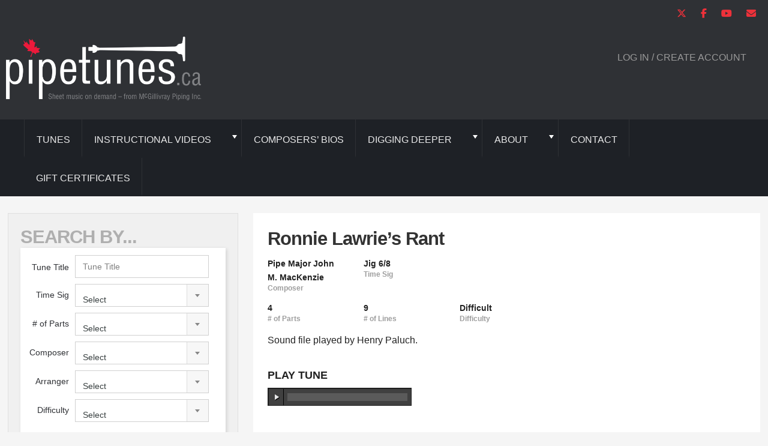

--- FILE ---
content_type: text/html; charset=UTF-8
request_url: https://pipetunes.ca/tunes/ronnie-lawries-rant/
body_size: 20434
content:
<!doctype html>
<html lang="en-CA" prefix="og: https://ogp.me/ns#" class="no-js">
<head>
<title>Ronnie Lawrie&#039;s Rant | Pipetunes</title>
<!-- Google tag (gtag.js) -->
<script async src="https://www.googletagmanager.com/gtag/js?id=G-SMNXQ2J21E"></script>
<script>
  window.dataLayer = window.dataLayer || [];
  function gtag(){dataLayer.push(arguments);}
  gtag('js', new Date());
  gtag('config', 'G-SMNXQ2J21E');
</script>
<!-- Google tag (gtag.js) -->
<script async src="https://www.googletagmanager.com/gtag/js?id=G-XVWCWRCMPE"></script>
<script>
  window.dataLayer = window.dataLayer || [];
  function gtag(){dataLayer.push(arguments);}
  gtag('js', new Date());
  gtag('config', 'G-XVWCWRCMPE');
</script>

		<meta name="google-site-verification" content="5QpuwoSwA_IqIrLwB_KB3I7qupIzS30-fuSx1tcRvGU" />
		<meta charset="UTF-8">
		
		<link href="//www.google-analytics.com" rel="dns-prefetch">
		<meta http-equiv="X-UA-Compatible" content="IE=edge,chrome=1">
		<meta name="viewport" content="width=device-width, initial-scale=1.0">
		<meta name="description" content="Bagpipe sheet music on demand from McGillivray Piping">
		
<!-- Search Engine Optimization by Rank Math - https://rankmath.com/ -->
<meta name="robots" content="follow, index, max-snippet:-1, max-video-preview:-1, max-image-preview:large"/>
<link rel="canonical" href="https://pipetunes.ca/tunes/ronnie-lawries-rant/" />
<meta property="og:locale" content="en_US" />
<meta property="og:type" content="article" />
<meta property="og:title" content="Ronnie Lawrie&#039;s Rant | Pipetunes" />
<meta property="og:url" content="https://pipetunes.ca/tunes/ronnie-lawries-rant/" />
<meta property="og:site_name" content="Pipetunes" />
<meta name="twitter:card" content="summary_large_image" />
<meta name="twitter:title" content="Ronnie Lawrie&#039;s Rant | Pipetunes" />
<!-- /Rank Math WordPress SEO plugin -->

<link rel='dns-prefetch' href='//cdnjs.cloudflare.com' />
<link rel='dns-prefetch' href='//gateway.moneris.com' />
<link rel="alternate" title="oEmbed (JSON)" type="application/json+oembed" href="https://pipetunes.ca/wp-json/oembed/1.0/embed?url=https%3A%2F%2Fpipetunes.ca%2Ftunes%2Fronnie-lawries-rant%2F" />
<link rel="alternate" title="oEmbed (XML)" type="text/xml+oembed" href="https://pipetunes.ca/wp-json/oembed/1.0/embed?url=https%3A%2F%2Fpipetunes.ca%2Ftunes%2Fronnie-lawries-rant%2F&#038;format=xml" />
<style id='wp-img-auto-sizes-contain-inline-css' type='text/css'>
img:is([sizes=auto i],[sizes^="auto," i]){contain-intrinsic-size:3000px 1500px}
/*# sourceURL=wp-img-auto-sizes-contain-inline-css */
</style>
<link rel='stylesheet' id='wc-moneris-checkout-block-css' href='https://pipetunes.ca/wp-content/plugins/woocommerce-gateway-moneris/assets/css/blocks/wc-moneris-checkout-block.css?ver=3.4.6' media='all' />
<style id='wp-emoji-styles-inline-css' type='text/css'>

	img.wp-smiley, img.emoji {
		display: inline !important;
		border: none !important;
		box-shadow: none !important;
		height: 1em !important;
		width: 1em !important;
		margin: 0 0.07em !important;
		vertical-align: -0.1em !important;
		background: none !important;
		padding: 0 !important;
	}
/*# sourceURL=wp-emoji-styles-inline-css */
</style>
<link rel='stylesheet' id='wp-block-library-css' href='https://pipetunes.ca/wp-includes/css/dist/block-library/style.min.css?ver=6.9' media='all' />
<link rel='stylesheet' id='wc-blocks-style-css' href='https://pipetunes.ca/wp-content/plugins/woocommerce/assets/client/blocks/wc-blocks.css?ver=wc-10.4.3' media='all' />
<style id='global-styles-inline-css' type='text/css'>
:root{--wp--preset--aspect-ratio--square: 1;--wp--preset--aspect-ratio--4-3: 4/3;--wp--preset--aspect-ratio--3-4: 3/4;--wp--preset--aspect-ratio--3-2: 3/2;--wp--preset--aspect-ratio--2-3: 2/3;--wp--preset--aspect-ratio--16-9: 16/9;--wp--preset--aspect-ratio--9-16: 9/16;--wp--preset--color--black: #000000;--wp--preset--color--cyan-bluish-gray: #abb8c3;--wp--preset--color--white: #ffffff;--wp--preset--color--pale-pink: #f78da7;--wp--preset--color--vivid-red: #cf2e2e;--wp--preset--color--luminous-vivid-orange: #ff6900;--wp--preset--color--luminous-vivid-amber: #fcb900;--wp--preset--color--light-green-cyan: #7bdcb5;--wp--preset--color--vivid-green-cyan: #00d084;--wp--preset--color--pale-cyan-blue: #8ed1fc;--wp--preset--color--vivid-cyan-blue: #0693e3;--wp--preset--color--vivid-purple: #9b51e0;--wp--preset--gradient--vivid-cyan-blue-to-vivid-purple: linear-gradient(135deg,rgb(6,147,227) 0%,rgb(155,81,224) 100%);--wp--preset--gradient--light-green-cyan-to-vivid-green-cyan: linear-gradient(135deg,rgb(122,220,180) 0%,rgb(0,208,130) 100%);--wp--preset--gradient--luminous-vivid-amber-to-luminous-vivid-orange: linear-gradient(135deg,rgb(252,185,0) 0%,rgb(255,105,0) 100%);--wp--preset--gradient--luminous-vivid-orange-to-vivid-red: linear-gradient(135deg,rgb(255,105,0) 0%,rgb(207,46,46) 100%);--wp--preset--gradient--very-light-gray-to-cyan-bluish-gray: linear-gradient(135deg,rgb(238,238,238) 0%,rgb(169,184,195) 100%);--wp--preset--gradient--cool-to-warm-spectrum: linear-gradient(135deg,rgb(74,234,220) 0%,rgb(151,120,209) 20%,rgb(207,42,186) 40%,rgb(238,44,130) 60%,rgb(251,105,98) 80%,rgb(254,248,76) 100%);--wp--preset--gradient--blush-light-purple: linear-gradient(135deg,rgb(255,206,236) 0%,rgb(152,150,240) 100%);--wp--preset--gradient--blush-bordeaux: linear-gradient(135deg,rgb(254,205,165) 0%,rgb(254,45,45) 50%,rgb(107,0,62) 100%);--wp--preset--gradient--luminous-dusk: linear-gradient(135deg,rgb(255,203,112) 0%,rgb(199,81,192) 50%,rgb(65,88,208) 100%);--wp--preset--gradient--pale-ocean: linear-gradient(135deg,rgb(255,245,203) 0%,rgb(182,227,212) 50%,rgb(51,167,181) 100%);--wp--preset--gradient--electric-grass: linear-gradient(135deg,rgb(202,248,128) 0%,rgb(113,206,126) 100%);--wp--preset--gradient--midnight: linear-gradient(135deg,rgb(2,3,129) 0%,rgb(40,116,252) 100%);--wp--preset--font-size--small: 13px;--wp--preset--font-size--medium: 20px;--wp--preset--font-size--large: 36px;--wp--preset--font-size--x-large: 42px;--wp--preset--spacing--20: 0.44rem;--wp--preset--spacing--30: 0.67rem;--wp--preset--spacing--40: 1rem;--wp--preset--spacing--50: 1.5rem;--wp--preset--spacing--60: 2.25rem;--wp--preset--spacing--70: 3.38rem;--wp--preset--spacing--80: 5.06rem;--wp--preset--shadow--natural: 6px 6px 9px rgba(0, 0, 0, 0.2);--wp--preset--shadow--deep: 12px 12px 50px rgba(0, 0, 0, 0.4);--wp--preset--shadow--sharp: 6px 6px 0px rgba(0, 0, 0, 0.2);--wp--preset--shadow--outlined: 6px 6px 0px -3px rgb(255, 255, 255), 6px 6px rgb(0, 0, 0);--wp--preset--shadow--crisp: 6px 6px 0px rgb(0, 0, 0);}:where(.is-layout-flex){gap: 0.5em;}:where(.is-layout-grid){gap: 0.5em;}body .is-layout-flex{display: flex;}.is-layout-flex{flex-wrap: wrap;align-items: center;}.is-layout-flex > :is(*, div){margin: 0;}body .is-layout-grid{display: grid;}.is-layout-grid > :is(*, div){margin: 0;}:where(.wp-block-columns.is-layout-flex){gap: 2em;}:where(.wp-block-columns.is-layout-grid){gap: 2em;}:where(.wp-block-post-template.is-layout-flex){gap: 1.25em;}:where(.wp-block-post-template.is-layout-grid){gap: 1.25em;}.has-black-color{color: var(--wp--preset--color--black) !important;}.has-cyan-bluish-gray-color{color: var(--wp--preset--color--cyan-bluish-gray) !important;}.has-white-color{color: var(--wp--preset--color--white) !important;}.has-pale-pink-color{color: var(--wp--preset--color--pale-pink) !important;}.has-vivid-red-color{color: var(--wp--preset--color--vivid-red) !important;}.has-luminous-vivid-orange-color{color: var(--wp--preset--color--luminous-vivid-orange) !important;}.has-luminous-vivid-amber-color{color: var(--wp--preset--color--luminous-vivid-amber) !important;}.has-light-green-cyan-color{color: var(--wp--preset--color--light-green-cyan) !important;}.has-vivid-green-cyan-color{color: var(--wp--preset--color--vivid-green-cyan) !important;}.has-pale-cyan-blue-color{color: var(--wp--preset--color--pale-cyan-blue) !important;}.has-vivid-cyan-blue-color{color: var(--wp--preset--color--vivid-cyan-blue) !important;}.has-vivid-purple-color{color: var(--wp--preset--color--vivid-purple) !important;}.has-black-background-color{background-color: var(--wp--preset--color--black) !important;}.has-cyan-bluish-gray-background-color{background-color: var(--wp--preset--color--cyan-bluish-gray) !important;}.has-white-background-color{background-color: var(--wp--preset--color--white) !important;}.has-pale-pink-background-color{background-color: var(--wp--preset--color--pale-pink) !important;}.has-vivid-red-background-color{background-color: var(--wp--preset--color--vivid-red) !important;}.has-luminous-vivid-orange-background-color{background-color: var(--wp--preset--color--luminous-vivid-orange) !important;}.has-luminous-vivid-amber-background-color{background-color: var(--wp--preset--color--luminous-vivid-amber) !important;}.has-light-green-cyan-background-color{background-color: var(--wp--preset--color--light-green-cyan) !important;}.has-vivid-green-cyan-background-color{background-color: var(--wp--preset--color--vivid-green-cyan) !important;}.has-pale-cyan-blue-background-color{background-color: var(--wp--preset--color--pale-cyan-blue) !important;}.has-vivid-cyan-blue-background-color{background-color: var(--wp--preset--color--vivid-cyan-blue) !important;}.has-vivid-purple-background-color{background-color: var(--wp--preset--color--vivid-purple) !important;}.has-black-border-color{border-color: var(--wp--preset--color--black) !important;}.has-cyan-bluish-gray-border-color{border-color: var(--wp--preset--color--cyan-bluish-gray) !important;}.has-white-border-color{border-color: var(--wp--preset--color--white) !important;}.has-pale-pink-border-color{border-color: var(--wp--preset--color--pale-pink) !important;}.has-vivid-red-border-color{border-color: var(--wp--preset--color--vivid-red) !important;}.has-luminous-vivid-orange-border-color{border-color: var(--wp--preset--color--luminous-vivid-orange) !important;}.has-luminous-vivid-amber-border-color{border-color: var(--wp--preset--color--luminous-vivid-amber) !important;}.has-light-green-cyan-border-color{border-color: var(--wp--preset--color--light-green-cyan) !important;}.has-vivid-green-cyan-border-color{border-color: var(--wp--preset--color--vivid-green-cyan) !important;}.has-pale-cyan-blue-border-color{border-color: var(--wp--preset--color--pale-cyan-blue) !important;}.has-vivid-cyan-blue-border-color{border-color: var(--wp--preset--color--vivid-cyan-blue) !important;}.has-vivid-purple-border-color{border-color: var(--wp--preset--color--vivid-purple) !important;}.has-vivid-cyan-blue-to-vivid-purple-gradient-background{background: var(--wp--preset--gradient--vivid-cyan-blue-to-vivid-purple) !important;}.has-light-green-cyan-to-vivid-green-cyan-gradient-background{background: var(--wp--preset--gradient--light-green-cyan-to-vivid-green-cyan) !important;}.has-luminous-vivid-amber-to-luminous-vivid-orange-gradient-background{background: var(--wp--preset--gradient--luminous-vivid-amber-to-luminous-vivid-orange) !important;}.has-luminous-vivid-orange-to-vivid-red-gradient-background{background: var(--wp--preset--gradient--luminous-vivid-orange-to-vivid-red) !important;}.has-very-light-gray-to-cyan-bluish-gray-gradient-background{background: var(--wp--preset--gradient--very-light-gray-to-cyan-bluish-gray) !important;}.has-cool-to-warm-spectrum-gradient-background{background: var(--wp--preset--gradient--cool-to-warm-spectrum) !important;}.has-blush-light-purple-gradient-background{background: var(--wp--preset--gradient--blush-light-purple) !important;}.has-blush-bordeaux-gradient-background{background: var(--wp--preset--gradient--blush-bordeaux) !important;}.has-luminous-dusk-gradient-background{background: var(--wp--preset--gradient--luminous-dusk) !important;}.has-pale-ocean-gradient-background{background: var(--wp--preset--gradient--pale-ocean) !important;}.has-electric-grass-gradient-background{background: var(--wp--preset--gradient--electric-grass) !important;}.has-midnight-gradient-background{background: var(--wp--preset--gradient--midnight) !important;}.has-small-font-size{font-size: var(--wp--preset--font-size--small) !important;}.has-medium-font-size{font-size: var(--wp--preset--font-size--medium) !important;}.has-large-font-size{font-size: var(--wp--preset--font-size--large) !important;}.has-x-large-font-size{font-size: var(--wp--preset--font-size--x-large) !important;}
/*# sourceURL=global-styles-inline-css */
</style>

<style id='classic-theme-styles-inline-css' type='text/css'>
/*! This file is auto-generated */
.wp-block-button__link{color:#fff;background-color:#32373c;border-radius:9999px;box-shadow:none;text-decoration:none;padding:calc(.667em + 2px) calc(1.333em + 2px);font-size:1.125em}.wp-block-file__button{background:#32373c;color:#fff;text-decoration:none}
/*# sourceURL=/wp-includes/css/classic-themes.min.css */
</style>
<link rel='stylesheet' id='wp-components-css' href='https://pipetunes.ca/wp-includes/css/dist/components/style.min.css?ver=6.9' media='all' />
<link rel='stylesheet' id='wp-preferences-css' href='https://pipetunes.ca/wp-includes/css/dist/preferences/style.min.css?ver=6.9' media='all' />
<link rel='stylesheet' id='wp-block-editor-css' href='https://pipetunes.ca/wp-includes/css/dist/block-editor/style.min.css?ver=6.9' media='all' />
<link rel='stylesheet' id='popup-maker-block-library-style-css' href='https://pipetunes.ca/wp-content/plugins/popup-maker/dist/packages/block-library-style.css?ver=dbea705cfafe089d65f1' media='all' />
<link rel='stylesheet' id='stcr-font-awesome-css' href='https://pipetunes.ca/wp-content/plugins/subscribe-to-comments-reloaded/includes/css/font-awesome.min.css?ver=6.9' media='all' />
<link rel='stylesheet' id='stcr-style-css' href='https://pipetunes.ca/wp-content/plugins/subscribe-to-comments-reloaded/includes/css/stcr-style.css?ver=6.9' media='all' />
<link rel='stylesheet' id='woocommerce-layout-css' href='https://pipetunes.ca/wp-content/plugins/woocommerce/assets/css/woocommerce-layout.css?ver=10.4.3' media='all' />
<link rel='stylesheet' id='woocommerce-smallscreen-css' href='https://pipetunes.ca/wp-content/plugins/woocommerce/assets/css/woocommerce-smallscreen.css?ver=10.4.3' media='only screen and (max-width: 768px)' />
<link rel='stylesheet' id='woocommerce-general-css' href='https://pipetunes.ca/wp-content/plugins/woocommerce/assets/css/woocommerce.css?ver=10.4.3' media='all' />
<style id='woocommerce-inline-inline-css' type='text/css'>
.woocommerce form .form-row .required { visibility: visible; }
/*# sourceURL=woocommerce-inline-inline-css */
</style>
<link rel='stylesheet' id='wc-memberships-frontend-css' href='https://pipetunes.ca/wp-content/plugins/woocommerce-memberships/assets/css/frontend/wc-memberships-frontend.min.css?ver=1.27.4' media='all' />
<link rel='stylesheet' id='fontawesome-css' href='https://cdnjs.cloudflare.com/ajax/libs/font-awesome/6.5.1/css/all.min.css?ver=1.0' media='all' />
<link rel='stylesheet' id='audiojs-css' href='https://pipetunes.ca/wp-content/themes/pipetunes/audio.css?ver=1.0' media='all' />
<link rel='stylesheet' id='html5blank-css' href='https://pipetunes.ca/wp-content/themes/pipetunes/style.css?ver=1707780845' media='all' />
<link rel='stylesheet' id='sv-wc-payment-gateway-payment-form-v5_15_12-css' href='https://pipetunes.ca/wp-content/plugins/woocommerce-gateway-moneris/vendor/skyverge/wc-plugin-framework/woocommerce/payment-gateway/assets/css/frontend/sv-wc-payment-gateway-payment-form.min.css?ver=5.15.12' media='all' />
<link rel='stylesheet' id='wc-moneris-css' href='https://pipetunes.ca/wp-content/plugins/woocommerce-gateway-moneris/assets/css/frontend/wc-moneris.min.css?ver=3.4.6' media='all' />
<link rel='stylesheet' id='mm-compiled-options-mobmenu-css' href='https://pipetunes.ca/wp-content/uploads/dynamic-mobmenu.css?ver=2.8.8-508' media='all' />
<link rel='stylesheet' id='popup-maker-site-css' href='//pipetunes.ca/wp-content/uploads/pum/pum-site-styles.css?generated=1755188912&#038;ver=1.21.5' media='all' />
<link rel='stylesheet' id='cssmobmenu-icons-css' href='https://pipetunes.ca/wp-content/plugins/mobile-menu/includes/css/mobmenu-icons.css?ver=6.9' media='all' />
<link rel='stylesheet' id='cssmobmenu-css' href='https://pipetunes.ca/wp-content/plugins/mobile-menu/includes/css/mobmenu.css?ver=2.8.8' media='all' />
<script type="text/javascript" src="https://pipetunes.ca/wp-content/themes/pipetunes/js/lib/conditionizr-4.3.0.min.js?ver=4.3.0" id="conditionizr-js"></script>
<script type="text/javascript" src="https://pipetunes.ca/wp-content/themes/pipetunes/js/lib/modernizr-2.7.1.min.js?ver=2.7.1" id="modernizr-js"></script>
<script type="text/javascript" src="https://pipetunes.ca/wp-includes/js/jquery/jquery.min.js?ver=3.7.1" id="jquery-core-js"></script>
<script type="text/javascript" src="https://pipetunes.ca/wp-includes/js/jquery/jquery-migrate.min.js?ver=3.4.1" id="jquery-migrate-js"></script>
<script type="text/javascript" src="https://pipetunes.ca/wp-content/themes/pipetunes/js/leanModal.js?ver=1.0.0" id="materialize-js-js"></script>
<script type="text/javascript" src="https://pipetunes.ca/wp-content/themes/pipetunes/js/velocity.min.js?ver=1.0.0" id="materialize-velocity-js"></script>
<script type="text/javascript" src="https://pipetunes.ca/wp-content/themes/pipetunes/js/audio.min.js?ver=1.0.0" id="audiojs-js-js"></script>
<script type="text/javascript" src="https://cdnjs.cloudflare.com/ajax/libs/select2/4.0.3/js/select2.min.js?ver=1.0.0" id="select2-js-js"></script>
<script type="text/javascript" src="https://pipetunes.ca/wp-content/plugins/woocommerce/assets/js/jquery-blockui/jquery.blockUI.min.js?ver=2.7.0-wc.10.4.3" id="wc-jquery-blockui-js" defer="defer" data-wp-strategy="defer"></script>
<script type="text/javascript" id="wc-add-to-cart-js-extra">
/* <![CDATA[ */
var wc_add_to_cart_params = {"ajax_url":"/wp-admin/admin-ajax.php","wc_ajax_url":"/?wc-ajax=%%endpoint%%","i18n_view_cart":"View cart","cart_url":"https://pipetunes.ca/basket/","is_cart":"","cart_redirect_after_add":"yes"};
//# sourceURL=wc-add-to-cart-js-extra
/* ]]> */
</script>
<script type="text/javascript" src="https://pipetunes.ca/wp-content/plugins/woocommerce/assets/js/frontend/add-to-cart.min.js?ver=10.4.3" id="wc-add-to-cart-js" defer="defer" data-wp-strategy="defer"></script>
<script type="text/javascript" src="https://pipetunes.ca/wp-content/plugins/woocommerce/assets/js/js-cookie/js.cookie.min.js?ver=2.1.4-wc.10.4.3" id="wc-js-cookie-js" defer="defer" data-wp-strategy="defer"></script>
<script type="text/javascript" id="woocommerce-js-extra">
/* <![CDATA[ */
var woocommerce_params = {"ajax_url":"/wp-admin/admin-ajax.php","wc_ajax_url":"/?wc-ajax=%%endpoint%%","i18n_password_show":"Show password","i18n_password_hide":"Hide password"};
//# sourceURL=woocommerce-js-extra
/* ]]> */
</script>
<script type="text/javascript" src="https://pipetunes.ca/wp-content/plugins/woocommerce/assets/js/frontend/woocommerce.min.js?ver=10.4.3" id="woocommerce-js" defer="defer" data-wp-strategy="defer"></script>
<script type="text/javascript" src="https://pipetunes.ca/wp-content/plugins/mobile-menu/includes/js/mobmenu.js?ver=2.8.8" id="mobmenujs-js"></script>
<link rel="https://api.w.org/" href="https://pipetunes.ca/wp-json/" /><script>  var el_i13_login_captcha=null; var el_i13_register_captcha=null; </script><!-- Facebook Pixel Code -->
<script>
  !function(f,b,e,v,n,t,s)
  {if(f.fbq)return;n=f.fbq=function(){n.callMethod?
  n.callMethod.apply(n,arguments):n.queue.push(arguments)};
  if(!f._fbq)f._fbq=n;n.push=n;n.loaded=!0;n.version='2.0';
  n.queue=[];t=b.createElement(e);t.async=!0;
  t.src=v;s=b.getElementsByTagName(e)[0];
  s.parentNode.insertBefore(t,s)}(window, document,'script',
  'https://connect.facebook.net/en_US/fbevents.js');
  fbq('init', '398123097710236');
  fbq('track', 'PageView');
</script>
<noscript><img height="1" width="1" style="display:none"
  src="https://www.facebook.com/tr?id=398123097710236&ev=PageView&noscript=1"
/></noscript>
<!-- End Facebook Pixel Code -->
	<noscript><style>.woocommerce-product-gallery{ opacity: 1 !important; }</style></noscript>
	<link rel="icon" href="https://pipetunes.ca/wp-content/uploads/cropped-pipeTunesFavicon3-32x32.png" sizes="32x32" />
<link rel="icon" href="https://pipetunes.ca/wp-content/uploads/cropped-pipeTunesFavicon3-192x192.png" sizes="192x192" />
<link rel="apple-touch-icon" href="https://pipetunes.ca/wp-content/uploads/cropped-pipeTunesFavicon3-180x180.png" />
<meta name="msapplication-TileImage" content="https://pipetunes.ca/wp-content/uploads/cropped-pipeTunesFavicon3-270x270.png" />
		<script>
        // conditionizr.com
        // configure environment tests
        conditionizr.config({
            assets: 'https://pipetunes.ca/wp-content/themes/pipetunes',
            tests: {}
        });
    </script>
	</head>
	<body class="wp-singular tunes-template-default single single-tunes postid-34557 wp-theme-pipetunes theme-pipetunes woocommerce-no-js ronnie-lawries-rant mob-menu-slideout-over">
		<div class="wrapper">
			<header class="l-site-header-wrap clear" role="banner">
				<div style="padding-top: 9px; padding-right: 10px; text-align: right;">
							<a href="https://twitter.com/jimmcgilli" target="_blank"><i class="fa fa-brands fa-x-twitter"></i></a> 
							<a href="https://www.facebook.com/Pipetunes/" target="_blank"><i class="fa fa-brands fa-facebook-f"></i></a>
					        <a href="https://www.youtube.com/@Pipetunes" target="_blank"><i class="fa fa-brands fa-youtube"></i></a>
							<a href="mailto:info@pipetunes.ca"><i class="fa fa-solid fa-envelope"></i></a>
					</div>
					<div class="l-site-header ">
						<div class="col-1 logo">
							<a href="https://pipetunes.ca">
								<img src="https://pipetunes.ca/wp-content/themes/pipetunes/img/logo.png" alt="pipetunes bagpipe music" class="logo-img" width="325" height="106">
							</a>
						</div>

						<!-- ACCOUNT DETAILS -->
						<div class="col-2 account-links">
							<div id="account-links" class="hide header-links-wrap">
									<div class="header-links header-col">
										<a href="#" class="account-details clearFix">
											<div class="user-avatar" style="background-image: url( );"></div>
											<div class="user-name"></div>
										</a>
										<ul class="account-nav">
											<li class="menu-title">My Account</li>
											<li><a href="/my-account/"><i class="fa fa-solid fa-user"></i>Account Details</a></li>
											<li><a href="/my-account-downloads/"><i class="fa fa-solid fa-file-arrow-down"></i>My Downloads</a></li>
											<li><a href="/my-account/#bookmarks"><i class="fa fa fa-solid fa-user"></i>My Bookmarks</a></li>
											<li><a href="/my-account/#orders"><i class="fa fa-solid fa-cart-shopping"></i>Orders</a></li>
											<li><a href="/my-account/#lostPassword"><i class="fa fa-lock"></i>Lost/Reset Password</a></li>
											<li><a href="https://pipetunes.ca/wp-login.php?action=logout&amp;redirect_to=https%3A%2F%2Fpipetunes.ca&amp;_wpnonce=1e5969593b"><i class="fa fa-solid fa-power-off"></i>Sign Out</a></li>
										</ul>
									</div>
									<div class="header-links header-col">
										Available: <a href="/shop/" class="remaining-credits">0 Credits</a>
									</div>
								</div>
								<div id="login-links" class="hide header-links-wrap">
									<div class="header-links header-col">
										<a href="/my-account/">LOG IN / Create Account</a>
									</div>
								</div>
						</div>
					</div>
			</header>
			<div class="nav-wrap">
				<nav class="nav" role="navigation">
					<ul><li id="menu-item-11539" class="menu-item menu-item-type-post_type menu-item-object-page menu-item-11539"><a href="https://pipetunes.ca/tunes/">Tunes</a></li>
<li id="menu-item-18671" class="menu-item menu-item-type-custom menu-item-object-custom menu-item-has-children menu-item-18671"><a href="#">Instructional Videos</a>
<ul class="sub-menu">
	<li id="menu-item-18670" class="menu-item menu-item-type-post_type menu-item-object-page menu-item-18670"><a href="https://pipetunes.ca/video/pipes-ready/">Pipes Ready!</a></li>
	<li id="menu-item-18669" class="menu-item menu-item-type-post_type menu-item-object-page menu-item-18669"><a href="https://pipetunes.ca/video/pipes-up/">Pipes Up!</a></li>
</ul>
</li>
<li id="menu-item-207" class="menu-item menu-item-type-post_type menu-item-object-page menu-item-207"><a href="https://pipetunes.ca/composers/">Composers’ Bios</a></li>
<li id="menu-item-10844" class="menu-item menu-item-type-custom menu-item-object-custom menu-item-has-children menu-item-10844"><a href="#">Digging Deeper</a>
<ul class="sub-menu">
	<li id="menu-item-11214" class="menu-item menu-item-type-custom menu-item-object-custom menu-item-has-children menu-item-11214"><a href="#">Piobaireachd Manuscripts</a>
	<ul class="sub-menu">
		<li id="menu-item-11193" class="menu-item menu-item-type-post_type menu-item-object-page menu-item-11193"><a href="https://pipetunes.ca/digging-deeper/piobaireachd-manuscripts/introduction-to-the-piobaireachd-manuscripts/">About the Manuscripts</a></li>
		<li id="menu-item-11197" class="menu-item menu-item-type-post_type menu-item-object-page menu-item-11197"><a href="https://pipetunes.ca/digging-deeper/piobaireachd-manuscripts/the-angus-mackay-manuscript/">Angus MacKay&#8217;s Manuscript</a></li>
		<li id="menu-item-11196" class="menu-item menu-item-type-post_type menu-item-object-page menu-item-11196"><a href="https://pipetunes.ca/digging-deeper/piobaireachd-manuscripts/david-glens-manuscript/">David Glen’s Manuscript</a></li>
		<li id="menu-item-11194" class="menu-item menu-item-type-post_type menu-item-object-page menu-item-11194"><a href="https://pipetunes.ca/digging-deeper/piobaireachd-manuscripts/nether-lorn-manuscript/">Nether Lorn Manuscript</a></li>
		<li id="menu-item-11195" class="menu-item menu-item-type-post_type menu-item-object-page menu-item-11195"><a href="https://pipetunes.ca/digging-deeper/piobaireachd-manuscripts/peter-reids-manuscript/">Peter Reid’s Manuscript</a></li>
		<li id="menu-item-11200" class="menu-item menu-item-type-post_type menu-item-object-page menu-item-11200"><a href="https://pipetunes.ca/digging-deeper/piobaireachd-manuscripts/the-piobaireachd-society-manuscripts/">Pibroch Society Manuscripts</a></li>
		<li id="menu-item-11203" class="menu-item menu-item-type-post_type menu-item-object-page menu-item-11203"><a href="https://pipetunes.ca/digging-deeper/piobaireachd-manuscripts/pibroch-indexes/">Piobaireachd Indexes</a></li>
	</ul>
</li>
	<li id="menu-item-10891" class="menu-item menu-item-type-post_type menu-item-object-page menu-item-10891"><a href="https://pipetunes.ca/digging-deeper/the-old-players-on-78/">The Old Players on 78rpm</a></li>
</ul>
</li>
<li id="menu-item-10905" class="menu-item menu-item-type-custom menu-item-object-custom menu-item-has-children menu-item-10905"><a href="#">About</a>
<ul class="sub-menu">
	<li id="menu-item-11241" class="menu-item menu-item-type-post_type menu-item-object-page menu-item-11241"><a href="https://pipetunes.ca/about/about-pipetunes-history-acknowledgments/">History &#038; Acknowledgments</a></li>
	<li id="menu-item-11254" class="menu-item menu-item-type-post_type menu-item-object-page menu-item-11254"><a href="https://pipetunes.ca/about/pricing-refunds-and-terms/">Pricing/Refunds &#038; Terms</a></li>
	<li id="menu-item-11290" class="menu-item menu-item-type-post_type menu-item-object-page menu-item-11290"><a href="https://pipetunes.ca/about/musical-technical-tips/">Musical &#038; Technical Tips</a></li>
</ul>
</li>
<li id="menu-item-10909" class="menu-item menu-item-type-post_type menu-item-object-page menu-item-10909"><a href="https://pipetunes.ca/about/contact-pipetunes-ca/">Contact</a></li>
<li id="menu-item-16829" class="menu-item menu-item-type-custom menu-item-object-custom menu-item-16829"><a target="_blank" href="https://piping.on.ca/pipetunes-ca-gift-certificates/">Gift Certificates</a></li>
</ul>				</nav>
			</div>
<main role="main" class="archive-tunes tunes clearFix l-fixedWidth">

<!-- SEARCH MENU 					-->
<!-- ==================== -->
<section class="col-1">
	<button class="btn search-form-mobile-btn">SEARCH BY...</button>
	<div class="search-form-container">
<div class="search-form-title">SEARCH BY...</div>
<div class="search-form-wrap" style="margin-bottom:16px;">
  <form action="/tunes/" method="get" id="seach-form" class="clearFix">
    <div class="field-group-b">
      <div class="field-group l-clearFix">
        <label for="frm-search-text" class="label-tune-title">Tune Title</label>
        <input type="text" name="frm-search-text" id="frm-search-text" class="frm-search-text" value=""  style="width:100%" placeholder="Tune Title">
      </div>
			<div class="field-group l-clearFix">
				<label for="frm-time-sig">Time Sig</label>
				<select name="frm-time-sig" id="frm-time-sig">
					<option value=''>Select</option>
					<option value=''>View All</option>
						 <option value="96"  >12/8 Jig</option>  <option value="78"  >Smallpipe tunes</option>  <option value="95"  >Unusual Time Signatures</option>  <option value="37"  >March 3/4</option>  <option value="38"  >March 4/4</option>  <option value="65"  >March 2/4</option>  <option value="41"  >March 6/8</option>  <option value="42"  >March, 9/8</option>  <option value="43"  >March, 12/8</option>  <option value="44"  >Other Marches</option>  <option value="45"  >Slow Air</option>  <option value="46"  >Strathspey</option>  <option value="49"  >Reels</option>  <option value="50"  >Jig 6/8</option>  <option value="52"  >Jig, 9/8</option>  <option value="53"  >Hornpipes</option>  <option value="55"  >Quick Waltzes</option>  <option value="56"  >Hymns</option>  <option value="57"  >Song/Adaptation</option>  <option value="58"  >Piobaireachd</option> 				</select>
			</div>
			<div class="field-group l-clearFix">
				<label for="frm-number-of-parts"># of Parts</label>
				<select name="frm-number-of-parts" id="frm-number-of-parts">
					<option value=''>Select</option>
					<option value=''>View All</option>
						 <option value="10"  >1</option>  <option value="11"  >2</option>  <option value="12"  >3</option>  <option value="13"  >4</option>  <option value="14"  >5</option>  <option value="15"  >6</option>  <option value="16"  >7</option>  <option value="17"  >8</option>  <option value="76"  >9</option>  <option value="66"  >10</option> 				</select>
			</div>
      <div class="field-group l-clearFix">
        <label for="frm-composer">Composer</label>
        <select name="frm-composer" id="frm-composer">
          <option value=''>Select</option>
					<option value=''>View All</option>
                    <option value="35516"  >1st Battalion Scots Guards</option>
              <option value="472"  >A. Bain</option>
              <option value="544"  >A. C. Beaton</option>
              <option value="494"  >A. Duff</option>
              <option value="30023"  >A. Duncan</option>
              <option value="495"  >A. Ferguson</option>
              <option value="504"  >A. Harper</option>
              <option value="23758"  >A. Hutcheon</option>
              <option value="21280"  >A. J. MacNeil</option>
              <option value="16934"  >A. M. Lee</option>
              <option value="31061"  >A. MacDonald</option>
              <option value="23567"  >A. McIntosh</option>
              <option value="385"  >A. Muir</option>
              <option value="16753"  >A. Redpath</option>
              <option value="422"  >Adam Quinn</option>
              <option value="17330"  >Adam Scott</option>
              <option value="11737"  >Aeneas Rose</option>
              <option value="548"  >Alasdair Gillies</option>
              <option value="438"  >Albert &#8220;Jock&#8221; Stewart</option>
              <option value="601"  >Alex Hutcheon</option>
              <option value="17214"  >Alex MacNeill</option>
              <option value="19686"  >Alex McIntosh</option>
              <option value="545"  >Alex Shand</option>
              <option value="432"  >Alexander Fettes</option>
              <option value="486"  >Alexander MacKellar</option>
              <option value="372"  >Alexander MacLeod</option>
              <option value="461"  >Allan MacDonald</option>
              <option value="23787"  >Amanda McBroom</option>
              <option value="17174"  >Andrew Berthoff</option>
              <option value="21284"  >Andrew Worrall</option>
              <option value="567"  >Andy May</option>
              <option value="67077"  >Andy Stuart</option>
              <option value="376"  >Angus Cameron</option>
              <option value="19857"  >Angus Graham</option>
              <option value="684"  >Angus Lawrie</option>
              <option value="590"  >Angus MacAuley</option>
              <option value="547"  >Angus MacColl</option>
              <option value="662"  >Angus MacDowell</option>
              <option value="455"  >Angus Mackay</option>
              <option value="580"  >Angus MacPherson</option>
              <option value="423"  >Ann Gray</option>
              <option value="585"  >Annie Hawks</option>
              <option value="628"  >Anthonly J. Showalter</option>
              <option value="566"  >Anthony Santora</option>
              <option value="411"  >Antonin Dvo&#345;ák</option>
              <option value="11828"  >Archie Cairns</option>
              <option value="399"  >Archie Duncan</option>
              <option value="467"  >Archie Kenneth</option>
              <option value="405"  >Archie MacNeill</option>
              <option value="665"  >Arthur Gillies</option>
              <option value="689"  >Arthur Sullivan</option>
              <option value="551"  >Barnaby Brown</option>
              <option value="697"  >Barry Sadler, Robin Moore Barry Sadler, Robin Moore</option>
              <option value="610"  >Barry Shears</option>
              <option value="555"  >Benedict Koehler</option>
              <option value="532"  >Bobby MacLeod</option>
              <option value="565"  >Brian McNamara</option>
              <option value="28883"  >Bridge, Tyler</option>
              <option value="516"  >Brigadier General Daniel Butterfield</option>
              <option value="428"  >Bruce Gandy</option>
              <option value="514"  >Bruce Thomson</option>
              <option value="443"  >C. C. Scholefield</option>
              <option value="675"  >C. M. Williamson</option>
              <option value="519"  >Calum Campbell</option>
              <option value="35528"  >Capt. M. Tennant, Scots Guards</option>
              <option value="35409"  >Capt. N.A. McNeill, Scots Guards</option>
              <option value="587"  >Charles Bannatyne</option>
              <option value="659"  >Charles Crozat Converse</option>
              <option value="21281"  >Charles Grant</option>
              <option value="21088"  >Charles H. Gabriel</option>
              <option value="658"  >Charles William Glover</option>
              <option value="683"  >Charlie Glendinning</option>
              <option value="557"  >Chris Ormston</option>
              <option value="19707"  >Christian Witt</option>
              <option value="31491"  >Col C.A.H. MacLean, Pennycross</option>
              <option value="30569"  >Colin Cameron</option>
              <option value="636"  >Colin Craig</option>
              <option value="454"  >Colin MacLellan</option>
              <option value="682"  >Colin Magee</option>
              <option value="606"  >Colin Thomson</option>
              <option value="16962"  >Competing Pipers, The</option>
              <option value="511"  >Conrad Kocher</option>
              <option value="35174"  >Cpl. James Margach, Queens Own Highlanders</option>
              <option value="522"  >D. Bowman</option>
              <option value="699"  >D. Campbell</option>
              <option value="502"  >D. Galbraith</option>
              <option value="21062"  >D. J. MacMillan</option>
              <option value="362"  >D-M Robert Bruce</option>
              <option value="413"  >D. MacLellan</option>
              <option value="34861"  >D. MacLeod, Portree</option>
              <option value="456"  >D. MacMillan</option>
              <option value="575"  >D. MacRae</option>
              <option value="370"  >Donald Ross (&#8220;D.R.&#8221;) MacLennan</option>
              <option value="64082"  >D. Robertson</option>
              <option value="409"  >D. Ross</option>
              <option value="30754"  >D. S. McDonald</option>
              <option value="528"  >Daniel Ross</option>
              <option value="541"  >Dastirum &#8211; Alan MacDonald Dastirum &#8211; Alan MacDonald</option>
              <option value="647"  >Dave Richardson</option>
              <option value="371"  >David Charles (&#8220;D.C.&#8221;) Mather</option>
              <option value="487"  >David Glen</option>
              <option value="559"  >David Power</option>
              <option value="568"  >Deborah Quigley</option>
              <option value="30012"  >Denny, Roy</option>
              <option value="534"  >Derek Boyce</option>
              <option value="562"  >Dick Hensold</option>
              <option value="435"  >Donald Cameron</option>
              <option value="34480"  >Donald John Robertson</option>
              <option value="35556"  >Donald MacKay</option>
              <option value="611"  >Donald MacPhee</option>
              <option value="552"  >Donald MacPherson</option>
              <option value="542"  >Donald MacPherson: A Living Legend Donald MacPherson: A Living Legend</option>
              <option value="14467"  >Donald Mc Bride</option>
              <option value="637"  >Donald McPhedran</option>
              <option value="629"  >Donald Morrison</option>
              <option value="451"  >Donald Shaw Ramsay</option>
              <option value="638"  >Dougie MacLean</option>
              <option value="692"  >Dr. John MacAskill</option>
              <option value="42419"  >Dr. John McInnes</option>
              <option value="23688"  >J. P. MacLeod</option>
              <option value="593"  >Duke of Windsor</option>
              <option value="483"  >Duncan Campbell</option>
              <option value="482"  >Duncan Ferguson</option>
              <option value="650"  >Duncan Johnstone</option>
              <option value="523"  >Duncan MacDougall</option>
              <option value="35203"  >E. Kearney, Queen&#8217;s Own Highlanders</option>
              <option value="445"  >Edwin Excell</option>
              <option value="561"  >Ellen MacPhee</option>
              <option value="644"  >Ellen Mole</option>
              <option value="384"  >Emma Cotton</option>
              <option value="564"  >Emmett Gill</option>
              <option value="35581"  >Eric Campbell</option>
              <option value="651"  >Evan MacRae</option>
              <option value="20244"  >Ewan MacColl</option>
              <option value="453"  >Farquhar Beaton</option>
              <option value="693"  >Felice and Boudleaux Bryant</option>
              <option value="513"  >Felice de Giardini</option>
              <option value="625"  >Felix Powell</option>
              <option value="573"  >Fin Moore</option>
              <option value="603"  >Franz Gruber</option>
              <option value="602"  >Franz Schubert</option>
              <option value="30500"  >G. Fraiser</option>
              <option value="19700"  >G. MacArthur</option>
              <option value="506"  >G. Milton</option>
              <option value="19919"  >G. Redpath</option>
              <option value="366"  >George Stewart (&#8220;G.S.&#8221;) McLennan</option>
              <option value="449"  >G. Webb</option>
              <option value="700"  >Garth Neel</option>
              <option value="498"  >Gavin Stoddart</option>
              <option value="404"  >George A. P. Bell</option>
              <option value="657"  >George Bennard</option>
              <option value="520"  >George Cockburn</option>
              <option value="398"  >George Grant</option>
              <option value="396"  >George Johnstone</option>
              <option value="641"  >George McIlwham</option>
              <option value="596"  >George McIntyre</option>
              <option value="31077"  >George S. Allan</option>
              <option value="497"  >George Stoddart</option>
              <option value="27043"  >Gillies, Alasdair</option>
              <option value="509"  >Gioachino Rossini</option>
              <option value="654"  >Gloria Shane Baker</option>
              <option value="35550"  >Gordon MacKenzie</option>
              <option value="622"  >Gordon Speirs</option>
              <option value="25905"  >Chris Gray</option>
              <option value="695"  >Gustav Holtz</option>
              <option value="444"  >H. Hemy</option>
              <option value="450"  >H. Hopkins</option>
              <option value="19693"  >H. J. Ewen</option>
              <option value="26989"  >H. MacDonald</option>
              <option value="377"  >Hamish MacColl</option>
              <option value="560"  >Hamish Moore</option>
              <option value="20405"  >Hank Williams</option>
              <option value="653"  >Harry Dacre</option>
              <option value="17185"  >Hector MacFadyen</option>
              <option value="16951"  >Hector MacLean</option>
              <option value="613"  >Henry Dacre</option>
              <option value="690"  >Henry John Gauntlett</option>
              <option value="25196"  >Henry Paluch</option>
              <option value="374"  >Holder/Lea</option>
              <option value="621"  >Hugh Campbell</option>
              <option value="691"  >Hugh Fraser</option>
              <option value="406"  >Hugh MacKay</option>
              <option value="680"  >Iain Dall Mackay</option>
              <option value="570"  >Iain MacHarg</option>
              <option value="670"  >Iain MacInnes</option>
              <option value="632"  >Iain MacKay</option>
              <option value="11744"  >Iain Mackie</option>
              <option value="31353"  >Iain MacPherson</option>
              <option value="474"  >Iain McLachlan</option>
              <option value="524"  >Ian C. Cameron</option>
              <option value="558"  >Ian Lawther</option>
              <option value="652"  >Ian P. Duncan</option>
              <option value="20373"  >Ian Tyson</option>
              <option value="640"  >Irving Berlin</option>
              <option value="656"  >Ivor Novello</option>
              <option value="64060"  >J. A. Barrie</option>
              <option value="34872"  >J. A. Jeffray</option>
              <option value="30558"  >J. Abercromby</option>
              <option value="34472"  >J. Allan MacGee</option>
              <option value="391"  >J. Braidwood</option>
              <option value="14505"  >Jack Chisholm</option>
              <option value="42435"  >J. Galloway</option>
              <option value="501"  >J. Gillan</option>
              <option value="35242"  >J. Gillian, Queen&#8217;s Own Highlanders</option>
              <option value="447"  >J. Gould</option>
              <option value="703"  >J. Graham-Campbell</option>
              <option value="380"  >J. Haugh</option>
              <option value="442"  >J. Hughes</option>
              <option value="21285"  >J. Livingstone</option>
              <option value="505"  >J. M. Tait</option>
              <option value="30575"  >J. MacDonald</option>
              <option value="471"  >J. MacGregor</option>
              <option value="17102"  >J. MacInnes</option>
              <option value="27082"  >J. MacKenzie</option>
              <option value="589"  >J. MacKinnon</option>
              <option value="30488"  >J. Paten</option>
              <option value="440"  >J. R. Murray</option>
              <option value="17139"  >J. Scott Skinner</option>
              <option value="34451"  >J. Smith</option>
              <option value="23561"  >J. Stewart</option>
              <option value="582"  >J. Sutherland</option>
              <option value="452"  >J. T. MacKenzie</option>
              <option value="531"  >Jack Chisholm</option>
              <option value="627"  >Jack Judge</option>
              <option value="419"  >Jack Lee</option>
              <option value="492"  >Jackie Smith</option>
              <option value="415"  >Jacques Offenbach</option>
              <option value="476"  >James Center</option>
              <option value="31672"  >James Copeland</option>
              <option value="609"  >James Fraser</option>
              <option value="16896"  >James Haugh</option>
              <option value="635"  >James Hill</option>
              <option value="400"  >James Honeyman</option>
              <option value="614"  >James Kerr</option>
              <option value="421"  >James MacHattie</option>
              <option value="35091"  >James Manson</option>
              <option value="485"  >James Mauchline</option>
              <option value="660"  >James Milton Black</option>
              <option value="515"  >James Mortimer BEM</option>
              <option value="669"  >James Petrie</option>
              <option value="463"  >James Pierpont</option>
              <option value="386"  >James Riddell</option>
              <option value="393"  >James Robertson</option>
              <option value="11168"  >James Ross Riddell</option>
              <option value="378"  >James Scott Skinner</option>
              <option value="480"  >James Sutherland</option>
              <option value="426"  >James Wark</option>
              <option value="510"  >Janette Montague</option>
              <option value="663"  >Jason Briscoe</option>
              <option value="489"  >Jean-Caude (&#8220;J.C.&#8221;) Allioux</option>
              <option value="584"  >Jean Sibelius</option>
              <option value="556"  >Jerry O&#8217;Sullivan</option>
              <option value="414"  >Jim McGillivray</option>
              <option value="19668"  >Jimmy Shand</option>
              <option value="13996"  >John Kerr, Edinburgh (1922-1995)</option>
              <option value="499"  >John A. MacLellan</option>
              <option value="23088"  >John Allan</option>
              <option value="388"  >John Balloch</option>
              <option value="685"  >John Barnes</option>
              <option value="550"  >John Cairns</option>
              <option value="496"  >John Cameron</option>
              <option value="620"  >John Campbell</option>
              <option value="402"  >John Connan</option>
              <option value="17400"  >John Dew</option>
              <option value="35539"  >John Fraser</option>
              <option value="481"  >John Gordon</option>
              <option value="470"  >John Haynes</option>
              <option value="619"  >John Imlah</option>
              <option value="631"  >John K. McAllister</option>
              <option value="23478"  >John Laing</option>
              <option value="648"  >John Lowe</option>
              <option value="679"  >John MacArthur</option>
              <option value="365"  >John MacColl</option>
              <option value="508"  >John MacDonald (Glasgow Police)</option>
              <option value="42492"  >John MacFadyen</option>
              <option value="382"  >John MacKay</option>
              <option value="19864"  >John MacKinnon</option>
              <option value="525"  >John MacPhedran</option>
              <option value="598"  >John McEwan, 92nd Gordon Highlanders</option>
              <option value="11789"  >John McLachlan</option>
              <option value="16658"  >John McLellan, Dunoon</option>
              <option value="16908"  >John Michael Haydn</option>
              <option value="469"  >John Peter MacLeod</option>
              <option value="473"  >John Scott</option>
              <option value="592"  >John Stewart</option>
              <option value="15469"  >John W. Work</option>
              <option value="673"  >John Wallace</option>
              <option value="424"  >John Walsh</option>
              <option value="639"  >John Weatherston</option>
              <option value="431"  >John Wilson</option>
              <option value="19896"  >John Wyeth</option>
              <option value="554"  >Jon Swayne</option>
              <option value="15464"  >Joseph MacKenzie</option>
              <option value="15452"  >Joseph Webster</option>
              <option value="677"  >Julia Ward Howe</option>
              <option value="563"  >Julian Goodacre</option>
              <option value="25177"  >K. Bell</option>
              <option value="34732"  >K. Bell</option>
              <option value="26954"  >K. G. Roe</option>
              <option value="634"  >K. MacRae</option>
              <option value="583"  >Kai Normann Anderssen</option>
              <option value="569"  >Kevin Rowsome</option>
              <option value="536"  >Kris P</option>
              <option value="633"  >Lady John Scott</option>
              <option value="696"  >Lewis Redner</option>
              <option value="667"  >Lord Alexander MacDonald</option>
              <option value="15458"  >Lowell Mason</option>
              <option value="416"  >Ludwig Van Beethoven</option>
              <option value="458"  >M. Forsyth</option>
              <option value="27484"  >MacArthur, Donald</option>
              <option value="27637"  >MacKerracher, Hamish</option>
              <option value="27622"  >MacLachlan, J.</option>
              <option value="30046"  >MacPhee, Calum</option>
              <option value="581"  >Malcolm M. MacKenzie</option>
              <option value="605"  >Malcolm R. MacPherson</option>
              <option value="23462"  >Marchioness of Tullibardine</option>
              <option value="594"  >Mary Darroch</option>
              <option value="23759"  >Mary Webb</option>
              <option value="538"  >MasterPipers in Recital MasterPipers in Recital</option>
              <option value="23765"  >Matt MacIsaac</option>
              <option value="490"  >Matt Seattle</option>
              <option value="430"  >Michael Grey</option>
              <option value="517"  >Michael MacKinnon</option>
              <option value="417"  >Mildred Hill</option>
              <option value="572"  >Moebius</option>
              <option value="412"  >Mrs. Martin Hardie</option>
              <option value="646"  >Nathaniel Gow</option>
              <option value="676"  >Neil Angus MacDonald</option>
              <option value="464"  >Neil Dickie</option>
              <option value="373"  >Neil Gow</option>
              <option value="527"  >Neil Henderson</option>
              <option value="16721"  >Neil MacLennan</option>
              <option value="698"  >Neil Sutherland, Calgary</option>
              <option value="649"  >Norman Gillies</option>
              <option value="457"  >Norman MacDonald</option>
              <option value="535"  >Norman MacLean</option>
              <option value="595"  >Norman MacSwayd</option>
              <option value="22922"  >O&#8217;Carroll and Walker</option>
              <option value="381"  >James McIntosh Laurie</option>
              <option value="387"  >John MacDonald (79th Highlanders)</option>
              <option value="537"  >John MacDonald (72nd Highlanders)</option>
              <option value="35602"  >P/M MacDonald, Sydney</option>
              <option value="408"  >P-M R. S. Burns</option>
              <option value="20918"  >P. MacFarquhar</option>
              <option value="571"  >Patrick Hutchinson</option>
              <option value="460"  >Patrick Molard</option>
              <option value="518"  >Patrick Mor MacCrimmon</option>
              <option value="16785"  >Paul Harrison</option>
              <option value="702"  >Paul Rice</option>
              <option value="25180"  >Peter Bain</option>
              <option value="468"  >Peter Farquhar</option>
              <option value="394"  >Peter R. MacLeod</option>
              <option value="390"  >Peter R. MacLeod, Jr.</option>
              <option value="35308"  >PIpe Major A. H. R. Davidson, Scots Guards</option>
              <option value="19936"  >Pipe Major A. Lewis</option>
              <option value="23652"  >Pipe Major A. MacDonald</option>
              <option value="23489"  >Pipe Major Alex Ross</option>
              <option value="19902"  >Pipe Major Angus MacDonald</option>
              <option value="35002"  >Pipe Major Angus MacDonald, 5th Cameron Highlanders</option>
              <option value="27037"  >Pipe Major Bert Barron</option>
              <option value="434"  >Charles Cameron</option>
              <option value="35085"  >Pipe Major D. Mathieson, Seaforth Highlanders</option>
              <option value="20411"  >Pipe Major David Ross</option>
              <option value="401"  >Donald MacLean</option>
              <option value="367"  >Pipe Major Donald MacLeod</option>
              <option value="12815"  >Duncan McPhail</option>
              <option value="488"  >Gordon Walker</option>
              <option value="34878"  >Pipe Major Iain Morrison, Queen&#8217;s Own Highlanders</option>
              <option value="23433"  >Pipe Major J. B. Robertson</option>
              <option value="35510"  >Pipe Major J. D. MacDonald</option>
              <option value="34930"  >Pipe Major J. MacDonald, 72nd Duke of Albany&#8217;s Own</option>
              <option value="23439"  >Pipe Major J. S. Roe</option>
              <option value="666"  >PIpe Major James Buist</option>
              <option value="686"  >Pipe Major James MacGregor</option>
              <option value="27678"  >Pipe Major James Pryde</option>
              <option value="35302"  >Pipe Major John Allen, Queen&#8217;s Own Highlanders</option>
              <option value="626"  >PIpe Major John Denholm</option>
              <option value="608"  >Pipe Major John M. MacKenzie</option>
              <option value="34709"  >Pipe Major John Slattery, Scots Guards</option>
              <option value="34701"  >Pipe Major John T. MacKenzie</option>
              <option value="23577"  >Pipe Major M. MacAulay</option>
              <option value="23613"  >Pipe Major Robert Crabb</option>
              <option value="23541"  >Pipe Major Robert Kilgour</option>
              <option value="30668"  >Pipe Major Ronald MacKenzie</option>
              <option value="34953"  >Pipe Major W. M. Taylor</option>
              <option value="368"  >Willie Ross</option>
              <option value="34799"  >Pipe Sergeant A. MacLennan</option>
              <option value="553"  >Pipers&#8217; Gathering</option>
              <option value="543"  >Pipers&#8217; Gathering, 2004, The Pipers&#8217; Gathering, 2004, The</option>
              <option value="540"  >Pipers&#8217; Gathering, 2005, The Pipers&#8217; Gathering, 2005, The</option>
              <option value="539"  >Pipers&#8217; Gathering, 2006, The Pipers&#8217; Gathering, 2006, The</option>
              <option value="671"  >Duncan Campbell</option>
              <option value="529"  >John MacDonald (42nd Highlanders)</option>
              <option value="533"  >P/M MacRae</option>
              <option value="612"  >P/M Robert Pinkman</option>
              <option value="586"  >P/M W. Young</option>
              <option value="701"  >Pola/Wyle Pola/Wyle</option>
              <option value="20417"  >R.B. &#038; R. M. Sherman</option>
              <option value="672"  >R. Browne</option>
              <option value="20940"  >R. Campbell</option>
              <option value="27633"  >R. G. Hardie</option>
              <option value="379"  >R. H. Brown</option>
              <option value="31236"  >R. Halliday</option>
              <option value="21286"  >R. J. MacKay</option>
              <option value="448"  >R. Lowry</option>
              <option value="35522"  >R.  MacLeod</option>
              <option value="512"  >R. Prichard</option>
              <option value="436"  >Roddy S. MacDonald</option>
              <option value="623"  >R.Y. Bell and Ian Gourley Bell and Gourlay</option>
              <option value="642"  >Reay Sutherland MacKay</option>
              <option value="618"  >Rebecca Clarke</option>
              <option value="688"  >Reginald Heber</option>
              <option value="23821"  >Richard Rogers</option>
              <option value="462"  >Richard Wagner</option>
              <option value="616"  >Robert Coltard</option>
              <option value="420"  >Robert Crabtree</option>
              <option value="678"  >Robert MacNeil</option>
              <option value="600"  >Robert Mathieson</option>
              <option value="577"  >Robert Meldrum</option>
              <option value="615"  >Robert Saint</option>
              <option value="578"  >Robert Walker</option>
              <option value="403"  >Roderick Campbell</option>
              <option value="597"  >Roderick MacDonald</option>
              <option value="21283"  >Roderick MacDonald, Delaware</option>
              <option value="427"  >Roderick MacLean</option>
              <option value="661"  >Rodgers and Hammerstein Rodgers and Hammerstein</option>
              <option value="478"  >Roever and Korb</option>
              <option value="674"  >Ronald Ackroyd</option>
              <option value="599"  >Ronald M. Meldrum</option>
              <option value="664"  >Ronald MacCallum</option>
              <option value="604"  >Ronnie Fleming</option>
              <option value="588"  >Ronnie Lawrie</option>
              <option value="607"  >Roy Williamson</option>
              <option value="24147"  >RPF Cusson</option>
              <option value="429"  >Ryan Canning</option>
              <option value="17072"  >S. Caracuel</option>
              <option value="375"  >Sandy Cameron</option>
              <option value="397"  >Alexander &#8220;Sandy&#8221; Hain</option>
              <option value="23468"  >Scott MacAulay</option>
              <option value="418"  >Sean Somers</option>
              <option value="31967"  >Seumas MacNeill</option>
              <option value="574"  >SFU SUF</option>
              <option value="526"  >Sgt. E. MacDonald</option>
              <option value="31487"  >Sgt. J. MacKenzie, Seaforths</option>
              <option value="35151"  >Sgt. Massey, Liverpool Scottish</option>
              <option value="655"  >Sir Harry Lauder</option>
              <option value="643"  >Sir John Goss</option>
              <option value="16698"  >St. Agnes</option>
              <option value="16902"  >St. Michael</option>
              <option value="13609"  >Stan Rogers</option>
              <option value="694"  >Stephen Foster</option>
              <option value="17318"  >Stuart Finlayson</option>
              <option value="491"  >Stuart Robertson</option>
              <option value="546"  >T. Green</option>
              <option value="42486"  >T. J. Keogh</option>
              <option value="383"  >Tom Muirhead</option>
              <option value="425"  >Terry Tully</option>
              <option value="466"  >Thomas Douglas</option>
              <option value="687"  >Thomas Hastings</option>
              <option value="630"  >Thomas McAllister</option>
              <option value="361"  >trad</option>
              <option value="617"  >Trevor Jones</option>
              <option value="410"  >Turlough O&#8217;Carolan</option>
              <option value="477"  >W. Fraser</option>
              <option value="29996"  >W. G. Meldrum</option>
              <option value="441"  >W. Gardiner</option>
              <option value="475"  >W. Grant</option>
              <option value="507"  >W. Gray</option>
              <option value="503"  >William Grieve</option>
              <option value="579"  >W. J. Ross</option>
              <option value="24123"  >W. M. MacPhail</option>
              <option value="576"  >W. MacDonald</option>
              <option value="31035"  >W. MacDonald</option>
              <option value="439"  >W. Monk</option>
              <option value="395"  >W. Robertson</option>
              <option value="500"  >W. Rose</option>
              <option value="27665"  >W. Ross, 4th HLI</option>
              <option value="34738"  >W. Shaw</option>
              <option value="42558"  >Walker, Pipe Major W. G.</option>
              <option value="624"  >Will Fyfe</option>
              <option value="446"  >William Bradbury</option>
              <option value="35565"  >William Cristie, Scots Guards</option>
              <option value="645"  >William Croft</option>
              <option value="389"  >William Denholm</option>
              <option value="459"  >William Donaldson</option>
              <option value="465"  >William Dumbreck</option>
              <option value="433"  >William Fergusson</option>
              <option value="14471"  >William G. Mc Bride</option>
              <option value="34721"  >William Gilmour</option>
              <option value="363"  >William Lawrie</option>
              <option value="20197"  >William Livingstone</option>
              <option value="681"  >William M. MacKenzie</option>
              <option value="479"  >William MacDonald</option>
              <option value="21282"  >William MacKay</option>
              <option value="364"  >William MacKinnon</option>
              <option value="407"  >William MacLean</option>
              <option value="31237"  >William Moore</option>
              <option value="437"  >William Robb</option>
              <option value="668"  >William Robertson</option>
              <option value="521"  >William Sinclair Sr.</option>
              <option value="484"  >William Sutherland</option>
              <option value="31529"  >W. Sutherland</option>
              <option value="392"  >Willie Bryson</option>
              <option value="549"  >Willie McCallum</option>
              <option value="23456"  >Willie McKelvie</option>
              <option value="530"  >Willie Thompson</option>
              <option value="13617"  >Woody Guthrie</option>
      		</select>
      </div>
      <div class="field-group l-clearFix">
        <label for="frm-arranger">Arranger</label>
        <select name="frm-arranger" id="frm-arranger">
          <option value=''>Select</option>
					<option value=''>View All</option>
                    <option value="35516"  >1st Battalion Scots Guards</option>
              <option value="472"  >A. Bain</option>
              <option value="544"  >A. C. Beaton</option>
              <option value="494"  >A. Duff</option>
              <option value="30023"  >A. Duncan</option>
              <option value="495"  >A. Ferguson</option>
              <option value="504"  >A. Harper</option>
              <option value="23758"  >A. Hutcheon</option>
              <option value="21280"  >A. J. MacNeil</option>
              <option value="16934"  >A. M. Lee</option>
              <option value="31061"  >A. MacDonald</option>
              <option value="23567"  >A. McIntosh</option>
              <option value="385"  >A. Muir</option>
              <option value="16753"  >A. Redpath</option>
              <option value="422"  >Adam Quinn</option>
              <option value="17330"  >Adam Scott</option>
              <option value="11737"  >Aeneas Rose</option>
              <option value="548"  >Alasdair Gillies</option>
              <option value="438"  >Albert &#8220;Jock&#8221; Stewart</option>
              <option value="601"  >Alex Hutcheon</option>
              <option value="17214"  >Alex MacNeill</option>
              <option value="19686"  >Alex McIntosh</option>
              <option value="545"  >Alex Shand</option>
              <option value="432"  >Alexander Fettes</option>
              <option value="486"  >Alexander MacKellar</option>
              <option value="372"  >Alexander MacLeod</option>
              <option value="461"  >Allan MacDonald</option>
              <option value="23787"  >Amanda McBroom</option>
              <option value="17174"  >Andrew Berthoff</option>
              <option value="21284"  >Andrew Worrall</option>
              <option value="567"  >Andy May</option>
              <option value="67077"  >Andy Stuart</option>
              <option value="376"  >Angus Cameron</option>
              <option value="19857"  >Angus Graham</option>
              <option value="684"  >Angus Lawrie</option>
              <option value="590"  >Angus MacAuley</option>
              <option value="547"  >Angus MacColl</option>
              <option value="662"  >Angus MacDowell</option>
              <option value="455"  >Angus Mackay</option>
              <option value="580"  >Angus MacPherson</option>
              <option value="423"  >Ann Gray</option>
              <option value="585"  >Annie Hawks</option>
              <option value="628"  >Anthonly J. Showalter</option>
              <option value="566"  >Anthony Santora</option>
              <option value="411"  >Antonin Dvo&#345;ák</option>
              <option value="11828"  >Archie Cairns</option>
              <option value="399"  >Archie Duncan</option>
              <option value="467"  >Archie Kenneth</option>
              <option value="405"  >Archie MacNeill</option>
              <option value="665"  >Arthur Gillies</option>
              <option value="689"  >Arthur Sullivan</option>
              <option value="551"  >Barnaby Brown</option>
              <option value="697"  >Barry Sadler, Robin Moore Barry Sadler, Robin Moore</option>
              <option value="610"  >Barry Shears</option>
              <option value="555"  >Benedict Koehler</option>
              <option value="532"  >Bobby MacLeod</option>
              <option value="565"  >Brian McNamara</option>
              <option value="28883"  >Bridge, Tyler</option>
              <option value="516"  >Brigadier General Daniel Butterfield</option>
              <option value="428"  >Bruce Gandy</option>
              <option value="514"  >Bruce Thomson</option>
              <option value="443"  >C. C. Scholefield</option>
              <option value="675"  >C. M. Williamson</option>
              <option value="519"  >Calum Campbell</option>
              <option value="35528"  >Capt. M. Tennant, Scots Guards</option>
              <option value="35409"  >Capt. N.A. McNeill, Scots Guards</option>
              <option value="587"  >Charles Bannatyne</option>
              <option value="659"  >Charles Crozat Converse</option>
              <option value="21281"  >Charles Grant</option>
              <option value="21088"  >Charles H. Gabriel</option>
              <option value="658"  >Charles William Glover</option>
              <option value="683"  >Charlie Glendinning</option>
              <option value="557"  >Chris Ormston</option>
              <option value="19707"  >Christian Witt</option>
              <option value="31491"  >Col C.A.H. MacLean, Pennycross</option>
              <option value="30569"  >Colin Cameron</option>
              <option value="636"  >Colin Craig</option>
              <option value="454"  >Colin MacLellan</option>
              <option value="682"  >Colin Magee</option>
              <option value="606"  >Colin Thomson</option>
              <option value="16962"  >Competing Pipers, The</option>
              <option value="511"  >Conrad Kocher</option>
              <option value="35174"  >Cpl. James Margach, Queens Own Highlanders</option>
              <option value="522"  >D. Bowman</option>
              <option value="699"  >D. Campbell</option>
              <option value="502"  >D. Galbraith</option>
              <option value="21062"  >D. J. MacMillan</option>
              <option value="362"  >D-M Robert Bruce</option>
              <option value="413"  >D. MacLellan</option>
              <option value="34861"  >D. MacLeod, Portree</option>
              <option value="456"  >D. MacMillan</option>
              <option value="575"  >D. MacRae</option>
              <option value="370"  >Donald Ross (&#8220;D.R.&#8221;) MacLennan</option>
              <option value="64082"  >D. Robertson</option>
              <option value="409"  >D. Ross</option>
              <option value="30754"  >D. S. McDonald</option>
              <option value="528"  >Daniel Ross</option>
              <option value="541"  >Dastirum &#8211; Alan MacDonald Dastirum &#8211; Alan MacDonald</option>
              <option value="647"  >Dave Richardson</option>
              <option value="371"  >David Charles (&#8220;D.C.&#8221;) Mather</option>
              <option value="487"  >David Glen</option>
              <option value="559"  >David Power</option>
              <option value="568"  >Deborah Quigley</option>
              <option value="30012"  >Denny, Roy</option>
              <option value="534"  >Derek Boyce</option>
              <option value="562"  >Dick Hensold</option>
              <option value="435"  >Donald Cameron</option>
              <option value="34480"  >Donald John Robertson</option>
              <option value="35556"  >Donald MacKay</option>
              <option value="611"  >Donald MacPhee</option>
              <option value="552"  >Donald MacPherson</option>
              <option value="542"  >Donald MacPherson: A Living Legend Donald MacPherson: A Living Legend</option>
              <option value="14467"  >Donald Mc Bride</option>
              <option value="637"  >Donald McPhedran</option>
              <option value="629"  >Donald Morrison</option>
              <option value="451"  >Donald Shaw Ramsay</option>
              <option value="638"  >Dougie MacLean</option>
              <option value="692"  >Dr. John MacAskill</option>
              <option value="42419"  >Dr. John McInnes</option>
              <option value="23688"  >J. P. MacLeod</option>
              <option value="593"  >Duke of Windsor</option>
              <option value="483"  >Duncan Campbell</option>
              <option value="482"  >Duncan Ferguson</option>
              <option value="650"  >Duncan Johnstone</option>
              <option value="523"  >Duncan MacDougall</option>
              <option value="35203"  >E. Kearney, Queen&#8217;s Own Highlanders</option>
              <option value="445"  >Edwin Excell</option>
              <option value="561"  >Ellen MacPhee</option>
              <option value="644"  >Ellen Mole</option>
              <option value="384"  >Emma Cotton</option>
              <option value="564"  >Emmett Gill</option>
              <option value="35581"  >Eric Campbell</option>
              <option value="651"  >Evan MacRae</option>
              <option value="20244"  >Ewan MacColl</option>
              <option value="453"  >Farquhar Beaton</option>
              <option value="693"  >Felice and Boudleaux Bryant</option>
              <option value="513"  >Felice de Giardini</option>
              <option value="625"  >Felix Powell</option>
              <option value="573"  >Fin Moore</option>
              <option value="603"  >Franz Gruber</option>
              <option value="602"  >Franz Schubert</option>
              <option value="30500"  >G. Fraiser</option>
              <option value="19700"  >G. MacArthur</option>
              <option value="506"  >G. Milton</option>
              <option value="19919"  >G. Redpath</option>
              <option value="366"  >George Stewart (&#8220;G.S.&#8221;) McLennan</option>
              <option value="449"  >G. Webb</option>
              <option value="700"  >Garth Neel</option>
              <option value="498"  >Gavin Stoddart</option>
              <option value="404"  >George A. P. Bell</option>
              <option value="657"  >George Bennard</option>
              <option value="520"  >George Cockburn</option>
              <option value="398"  >George Grant</option>
              <option value="396"  >George Johnstone</option>
              <option value="641"  >George McIlwham</option>
              <option value="596"  >George McIntyre</option>
              <option value="31077"  >George S. Allan</option>
              <option value="497"  >George Stoddart</option>
              <option value="27043"  >Gillies, Alasdair</option>
              <option value="509"  >Gioachino Rossini</option>
              <option value="654"  >Gloria Shane Baker</option>
              <option value="35550"  >Gordon MacKenzie</option>
              <option value="622"  >Gordon Speirs</option>
              <option value="25905"  >Chris Gray</option>
              <option value="695"  >Gustav Holtz</option>
              <option value="444"  >H. Hemy</option>
              <option value="450"  >H. Hopkins</option>
              <option value="19693"  >H. J. Ewen</option>
              <option value="26989"  >H. MacDonald</option>
              <option value="377"  >Hamish MacColl</option>
              <option value="560"  >Hamish Moore</option>
              <option value="20405"  >Hank Williams</option>
              <option value="653"  >Harry Dacre</option>
              <option value="17185"  >Hector MacFadyen</option>
              <option value="16951"  >Hector MacLean</option>
              <option value="613"  >Henry Dacre</option>
              <option value="690"  >Henry John Gauntlett</option>
              <option value="25196"  >Henry Paluch</option>
              <option value="374"  >Holder/Lea</option>
              <option value="621"  >Hugh Campbell</option>
              <option value="691"  >Hugh Fraser</option>
              <option value="406"  >Hugh MacKay</option>
              <option value="680"  >Iain Dall Mackay</option>
              <option value="570"  >Iain MacHarg</option>
              <option value="670"  >Iain MacInnes</option>
              <option value="632"  >Iain MacKay</option>
              <option value="11744"  >Iain Mackie</option>
              <option value="31353"  >Iain MacPherson</option>
              <option value="474"  >Iain McLachlan</option>
              <option value="524"  >Ian C. Cameron</option>
              <option value="558"  >Ian Lawther</option>
              <option value="652"  >Ian P. Duncan</option>
              <option value="20373"  >Ian Tyson</option>
              <option value="640"  >Irving Berlin</option>
              <option value="656"  >Ivor Novello</option>
              <option value="64060"  >J. A. Barrie</option>
              <option value="34872"  >J. A. Jeffray</option>
              <option value="30558"  >J. Abercromby</option>
              <option value="34472"  >J. Allan MacGee</option>
              <option value="391"  >J. Braidwood</option>
              <option value="14505"  >Jack Chisholm</option>
              <option value="42435"  >J. Galloway</option>
              <option value="501"  >J. Gillan</option>
              <option value="35242"  >J. Gillian, Queen&#8217;s Own Highlanders</option>
              <option value="447"  >J. Gould</option>
              <option value="703"  >J. Graham-Campbell</option>
              <option value="380"  >J. Haugh</option>
              <option value="442"  >J. Hughes</option>
              <option value="21285"  >J. Livingstone</option>
              <option value="505"  >J. M. Tait</option>
              <option value="30575"  >J. MacDonald</option>
              <option value="471"  >J. MacGregor</option>
              <option value="17102"  >J. MacInnes</option>
              <option value="27082"  >J. MacKenzie</option>
              <option value="589"  >J. MacKinnon</option>
              <option value="30488"  >J. Paten</option>
              <option value="440"  >J. R. Murray</option>
              <option value="17139"  >J. Scott Skinner</option>
              <option value="34451"  >J. Smith</option>
              <option value="23561"  >J. Stewart</option>
              <option value="582"  >J. Sutherland</option>
              <option value="452"  >J. T. MacKenzie</option>
              <option value="531"  >Jack Chisholm</option>
              <option value="627"  >Jack Judge</option>
              <option value="419"  >Jack Lee</option>
              <option value="492"  >Jackie Smith</option>
              <option value="415"  >Jacques Offenbach</option>
              <option value="476"  >James Center</option>
              <option value="31672"  >James Copeland</option>
              <option value="609"  >James Fraser</option>
              <option value="16896"  >James Haugh</option>
              <option value="635"  >James Hill</option>
              <option value="400"  >James Honeyman</option>
              <option value="614"  >James Kerr</option>
              <option value="421"  >James MacHattie</option>
              <option value="35091"  >James Manson</option>
              <option value="485"  >James Mauchline</option>
              <option value="660"  >James Milton Black</option>
              <option value="515"  >James Mortimer BEM</option>
              <option value="669"  >James Petrie</option>
              <option value="463"  >James Pierpont</option>
              <option value="386"  >James Riddell</option>
              <option value="393"  >James Robertson</option>
              <option value="11168"  >James Ross Riddell</option>
              <option value="378"  >James Scott Skinner</option>
              <option value="480"  >James Sutherland</option>
              <option value="426"  >James Wark</option>
              <option value="510"  >Janette Montague</option>
              <option value="663"  >Jason Briscoe</option>
              <option value="489"  >Jean-Caude (&#8220;J.C.&#8221;) Allioux</option>
              <option value="584"  >Jean Sibelius</option>
              <option value="556"  >Jerry O&#8217;Sullivan</option>
              <option value="414"  >Jim McGillivray</option>
              <option value="19668"  >Jimmy Shand</option>
              <option value="13996"  >John Kerr, Edinburgh (1922-1995)</option>
              <option value="499"  >John A. MacLellan</option>
              <option value="23088"  >John Allan</option>
              <option value="388"  >John Balloch</option>
              <option value="685"  >John Barnes</option>
              <option value="550"  >John Cairns</option>
              <option value="496"  >John Cameron</option>
              <option value="620"  >John Campbell</option>
              <option value="402"  >John Connan</option>
              <option value="17400"  >John Dew</option>
              <option value="35539"  >John Fraser</option>
              <option value="481"  >John Gordon</option>
              <option value="470"  >John Haynes</option>
              <option value="619"  >John Imlah</option>
              <option value="631"  >John K. McAllister</option>
              <option value="23478"  >John Laing</option>
              <option value="648"  >John Lowe</option>
              <option value="679"  >John MacArthur</option>
              <option value="365"  >John MacColl</option>
              <option value="508"  >John MacDonald (Glasgow Police)</option>
              <option value="42492"  >John MacFadyen</option>
              <option value="382"  >John MacKay</option>
              <option value="19864"  >John MacKinnon</option>
              <option value="525"  >John MacPhedran</option>
              <option value="598"  >John McEwan, 92nd Gordon Highlanders</option>
              <option value="11789"  >John McLachlan</option>
              <option value="16658"  >John McLellan, Dunoon</option>
              <option value="16908"  >John Michael Haydn</option>
              <option value="469"  >John Peter MacLeod</option>
              <option value="473"  >John Scott</option>
              <option value="592"  >John Stewart</option>
              <option value="15469"  >John W. Work</option>
              <option value="673"  >John Wallace</option>
              <option value="424"  >John Walsh</option>
              <option value="639"  >John Weatherston</option>
              <option value="431"  >John Wilson</option>
              <option value="19896"  >John Wyeth</option>
              <option value="554"  >Jon Swayne</option>
              <option value="15464"  >Joseph MacKenzie</option>
              <option value="15452"  >Joseph Webster</option>
              <option value="677"  >Julia Ward Howe</option>
              <option value="563"  >Julian Goodacre</option>
              <option value="25177"  >K. Bell</option>
              <option value="34732"  >K. Bell</option>
              <option value="26954"  >K. G. Roe</option>
              <option value="634"  >K. MacRae</option>
              <option value="583"  >Kai Normann Anderssen</option>
              <option value="569"  >Kevin Rowsome</option>
              <option value="536"  >Kris P</option>
              <option value="633"  >Lady John Scott</option>
              <option value="696"  >Lewis Redner</option>
              <option value="667"  >Lord Alexander MacDonald</option>
              <option value="15458"  >Lowell Mason</option>
              <option value="416"  >Ludwig Van Beethoven</option>
              <option value="458"  >M. Forsyth</option>
              <option value="27484"  >MacArthur, Donald</option>
              <option value="27637"  >MacKerracher, Hamish</option>
              <option value="27622"  >MacLachlan, J.</option>
              <option value="30046"  >MacPhee, Calum</option>
              <option value="581"  >Malcolm M. MacKenzie</option>
              <option value="605"  >Malcolm R. MacPherson</option>
              <option value="23462"  >Marchioness of Tullibardine</option>
              <option value="594"  >Mary Darroch</option>
              <option value="23759"  >Mary Webb</option>
              <option value="538"  >MasterPipers in Recital MasterPipers in Recital</option>
              <option value="23765"  >Matt MacIsaac</option>
              <option value="490"  >Matt Seattle</option>
              <option value="430"  >Michael Grey</option>
              <option value="517"  >Michael MacKinnon</option>
              <option value="417"  >Mildred Hill</option>
              <option value="572"  >Moebius</option>
              <option value="412"  >Mrs. Martin Hardie</option>
              <option value="646"  >Nathaniel Gow</option>
              <option value="676"  >Neil Angus MacDonald</option>
              <option value="464"  >Neil Dickie</option>
              <option value="373"  >Neil Gow</option>
              <option value="527"  >Neil Henderson</option>
              <option value="16721"  >Neil MacLennan</option>
              <option value="698"  >Neil Sutherland, Calgary</option>
              <option value="649"  >Norman Gillies</option>
              <option value="457"  >Norman MacDonald</option>
              <option value="535"  >Norman MacLean</option>
              <option value="595"  >Norman MacSwayd</option>
              <option value="22922"  >O&#8217;Carroll and Walker</option>
              <option value="381"  >James McIntosh Laurie</option>
              <option value="387"  >John MacDonald (79th Highlanders)</option>
              <option value="537"  >John MacDonald (72nd Highlanders)</option>
              <option value="35602"  >P/M MacDonald, Sydney</option>
              <option value="408"  >P-M R. S. Burns</option>
              <option value="20918"  >P. MacFarquhar</option>
              <option value="571"  >Patrick Hutchinson</option>
              <option value="460"  >Patrick Molard</option>
              <option value="518"  >Patrick Mor MacCrimmon</option>
              <option value="16785"  >Paul Harrison</option>
              <option value="702"  >Paul Rice</option>
              <option value="25180"  >Peter Bain</option>
              <option value="468"  >Peter Farquhar</option>
              <option value="394"  >Peter R. MacLeod</option>
              <option value="390"  >Peter R. MacLeod, Jr.</option>
              <option value="35308"  >PIpe Major A. H. R. Davidson, Scots Guards</option>
              <option value="19936"  >Pipe Major A. Lewis</option>
              <option value="23652"  >Pipe Major A. MacDonald</option>
              <option value="23489"  >Pipe Major Alex Ross</option>
              <option value="19902"  >Pipe Major Angus MacDonald</option>
              <option value="35002"  >Pipe Major Angus MacDonald, 5th Cameron Highlanders</option>
              <option value="27037"  >Pipe Major Bert Barron</option>
              <option value="434"  >Charles Cameron</option>
              <option value="35085"  >Pipe Major D. Mathieson, Seaforth Highlanders</option>
              <option value="20411"  >Pipe Major David Ross</option>
              <option value="401"  >Donald MacLean</option>
              <option value="367"  >Pipe Major Donald MacLeod</option>
              <option value="12815"  >Duncan McPhail</option>
              <option value="488"  >Gordon Walker</option>
              <option value="34878"  >Pipe Major Iain Morrison, Queen&#8217;s Own Highlanders</option>
              <option value="23433"  >Pipe Major J. B. Robertson</option>
              <option value="35510"  >Pipe Major J. D. MacDonald</option>
              <option value="34930"  >Pipe Major J. MacDonald, 72nd Duke of Albany&#8217;s Own</option>
              <option value="23439"  >Pipe Major J. S. Roe</option>
              <option value="666"  >PIpe Major James Buist</option>
              <option value="686"  >Pipe Major James MacGregor</option>
              <option value="27678"  >Pipe Major James Pryde</option>
              <option value="35302"  >Pipe Major John Allen, Queen&#8217;s Own Highlanders</option>
              <option value="626"  >PIpe Major John Denholm</option>
              <option value="608"  >Pipe Major John M. MacKenzie</option>
              <option value="34709"  >Pipe Major John Slattery, Scots Guards</option>
              <option value="34701"  >Pipe Major John T. MacKenzie</option>
              <option value="23577"  >Pipe Major M. MacAulay</option>
              <option value="23613"  >Pipe Major Robert Crabb</option>
              <option value="23541"  >Pipe Major Robert Kilgour</option>
              <option value="30668"  >Pipe Major Ronald MacKenzie</option>
              <option value="34953"  >Pipe Major W. M. Taylor</option>
              <option value="368"  >Willie Ross</option>
              <option value="34799"  >Pipe Sergeant A. MacLennan</option>
              <option value="553"  >Pipers&#8217; Gathering</option>
              <option value="543"  >Pipers&#8217; Gathering, 2004, The Pipers&#8217; Gathering, 2004, The</option>
              <option value="540"  >Pipers&#8217; Gathering, 2005, The Pipers&#8217; Gathering, 2005, The</option>
              <option value="539"  >Pipers&#8217; Gathering, 2006, The Pipers&#8217; Gathering, 2006, The</option>
              <option value="671"  >Duncan Campbell</option>
              <option value="529"  >John MacDonald (42nd Highlanders)</option>
              <option value="533"  >P/M MacRae</option>
              <option value="612"  >P/M Robert Pinkman</option>
              <option value="586"  >P/M W. Young</option>
              <option value="701"  >Pola/Wyle Pola/Wyle</option>
              <option value="20417"  >R.B. &#038; R. M. Sherman</option>
              <option value="672"  >R. Browne</option>
              <option value="20940"  >R. Campbell</option>
              <option value="27633"  >R. G. Hardie</option>
              <option value="379"  >R. H. Brown</option>
              <option value="31236"  >R. Halliday</option>
              <option value="21286"  >R. J. MacKay</option>
              <option value="448"  >R. Lowry</option>
              <option value="35522"  >R.  MacLeod</option>
              <option value="512"  >R. Prichard</option>
              <option value="436"  >Roddy S. MacDonald</option>
              <option value="623"  >R.Y. Bell and Ian Gourley Bell and Gourlay</option>
              <option value="642"  >Reay Sutherland MacKay</option>
              <option value="618"  >Rebecca Clarke</option>
              <option value="688"  >Reginald Heber</option>
              <option value="23821"  >Richard Rogers</option>
              <option value="462"  >Richard Wagner</option>
              <option value="616"  >Robert Coltard</option>
              <option value="420"  >Robert Crabtree</option>
              <option value="678"  >Robert MacNeil</option>
              <option value="600"  >Robert Mathieson</option>
              <option value="577"  >Robert Meldrum</option>
              <option value="615"  >Robert Saint</option>
              <option value="578"  >Robert Walker</option>
              <option value="403"  >Roderick Campbell</option>
              <option value="597"  >Roderick MacDonald</option>
              <option value="21283"  >Roderick MacDonald, Delaware</option>
              <option value="427"  >Roderick MacLean</option>
              <option value="661"  >Rodgers and Hammerstein Rodgers and Hammerstein</option>
              <option value="478"  >Roever and Korb</option>
              <option value="674"  >Ronald Ackroyd</option>
              <option value="599"  >Ronald M. Meldrum</option>
              <option value="664"  >Ronald MacCallum</option>
              <option value="604"  >Ronnie Fleming</option>
              <option value="588"  >Ronnie Lawrie</option>
              <option value="607"  >Roy Williamson</option>
              <option value="24147"  >RPF Cusson</option>
              <option value="429"  >Ryan Canning</option>
              <option value="17072"  >S. Caracuel</option>
              <option value="375"  >Sandy Cameron</option>
              <option value="397"  >Alexander &#8220;Sandy&#8221; Hain</option>
              <option value="23468"  >Scott MacAulay</option>
              <option value="418"  >Sean Somers</option>
              <option value="31967"  >Seumas MacNeill</option>
              <option value="574"  >SFU SUF</option>
              <option value="526"  >Sgt. E. MacDonald</option>
              <option value="31487"  >Sgt. J. MacKenzie, Seaforths</option>
              <option value="35151"  >Sgt. Massey, Liverpool Scottish</option>
              <option value="655"  >Sir Harry Lauder</option>
              <option value="643"  >Sir John Goss</option>
              <option value="16698"  >St. Agnes</option>
              <option value="16902"  >St. Michael</option>
              <option value="13609"  >Stan Rogers</option>
              <option value="694"  >Stephen Foster</option>
              <option value="17318"  >Stuart Finlayson</option>
              <option value="491"  >Stuart Robertson</option>
              <option value="546"  >T. Green</option>
              <option value="42486"  >T. J. Keogh</option>
              <option value="383"  >Tom Muirhead</option>
              <option value="425"  >Terry Tully</option>
              <option value="466"  >Thomas Douglas</option>
              <option value="687"  >Thomas Hastings</option>
              <option value="630"  >Thomas McAllister</option>
              <option value="361"  >trad</option>
              <option value="617"  >Trevor Jones</option>
              <option value="410"  >Turlough O&#8217;Carolan</option>
              <option value="477"  >W. Fraser</option>
              <option value="29996"  >W. G. Meldrum</option>
              <option value="441"  >W. Gardiner</option>
              <option value="475"  >W. Grant</option>
              <option value="507"  >W. Gray</option>
              <option value="503"  >William Grieve</option>
              <option value="579"  >W. J. Ross</option>
              <option value="24123"  >W. M. MacPhail</option>
              <option value="576"  >W. MacDonald</option>
              <option value="31035"  >W. MacDonald</option>
              <option value="439"  >W. Monk</option>
              <option value="395"  >W. Robertson</option>
              <option value="500"  >W. Rose</option>
              <option value="27665"  >W. Ross, 4th HLI</option>
              <option value="34738"  >W. Shaw</option>
              <option value="42558"  >Walker, Pipe Major W. G.</option>
              <option value="624"  >Will Fyfe</option>
              <option value="446"  >William Bradbury</option>
              <option value="35565"  >William Cristie, Scots Guards</option>
              <option value="645"  >William Croft</option>
              <option value="389"  >William Denholm</option>
              <option value="459"  >William Donaldson</option>
              <option value="465"  >William Dumbreck</option>
              <option value="433"  >William Fergusson</option>
              <option value="14471"  >William G. Mc Bride</option>
              <option value="34721"  >William Gilmour</option>
              <option value="363"  >William Lawrie</option>
              <option value="20197"  >William Livingstone</option>
              <option value="681"  >William M. MacKenzie</option>
              <option value="479"  >William MacDonald</option>
              <option value="21282"  >William MacKay</option>
              <option value="364"  >William MacKinnon</option>
              <option value="407"  >William MacLean</option>
              <option value="31237"  >William Moore</option>
              <option value="437"  >William Robb</option>
              <option value="668"  >William Robertson</option>
              <option value="521"  >William Sinclair Sr.</option>
              <option value="484"  >William Sutherland</option>
              <option value="31529"  >W. Sutherland</option>
              <option value="392"  >Willie Bryson</option>
              <option value="549"  >Willie McCallum</option>
              <option value="23456"  >Willie McKelvie</option>
              <option value="530"  >Willie Thompson</option>
              <option value="13617"  >Woody Guthrie</option>
      		</select>
      </div>
      <div class="field-group l-clearFix" >
        <label for="frm-difficulty-level">Difficulty</label>
        <select name="frm-difficulty-level" id="frm-difficulty-level">
          <option value=''>Select</option>
					<option value=''>View All</option>
           <option value="60"  >Advanced Beginner</option>  <option value="59"  >Beginner Easy</option>  <option value="63"  >Difficult</option>  <option value="61"  >Easy</option>  <option value="62"  >Intermediate</option>  <option value="64"  >Very Difficult</option> 		</select>
      </div>
      <div class="field-group field-group-submit l-clearFix">
        <button type="button" id="clear-search" value="Reset" class="btn btn-black">Reset</button>
        <button type="submit" name="" class="btn">Search</button>
      </div>
    </div>
  </form>
</div>
<div class="search-form-wrap">
  <div style="text-align: center">
    <a href="/tunes-newest/"><button type="button" name="" class="btn btn-black">View Latest Tunes</button></a>
  </div>
</div>
</div>
<script>

		// TUNE audio
		// ---------------------------------------
		audiojs.events.ready(function() {
      audiojs.createAll();
    });

		// TUNE SEARCH BOX
		// ---------------------------------------
		jQuery(document).ready(function() {
			jQuery("#frm-composer").select2();
			jQuery("#frm-arranger").select2();
			jQuery("#frm-time-sig").select2();
			jQuery("#frm-difficulty-level").select2();
			jQuery("#frm-number-of-parts").select2();
			jQuery("#frm-number-of-lines").select2();

			// RESET FORM
			jQuery("#clear-search").click(function(){
				jQuery('#frm-search-text').val('');
				jQuery('#frm-composer').val('').trigger('change');
				jQuery('#frm-arranger').val('').trigger('change');
				jQuery('#frm-time-sig').val('').trigger('change');
				jQuery('#frm-difficulty-level').val('').trigger('change');
				jQuery('#frm-number-of-parts').val('').trigger('change');
				jQuery('#frm-number-of-lines').val('').trigger('change');
			});
		});
</script>
</section>
<section class="col-2">

	<!-- TUNE -->
	<div class="tune-wrap clearFix">

			<!-- TUNE DETAILS -->
				<div id="tunes-page" class="tune-details tunes-page">
							<h1 class="tune-title">Ronnie Lawrie&#8217;s Rant</h1>							<div class="tunes-page-col-1 tune-details-wrap l-clearFix">
								<div class="l-clearFix">
									<div class="field-group composer-wrap">
																					Pipe Major John M. MacKenzie																						<label>Composer</label>
																				</div>
																		<div class="field-group timeSig-wrap">
										Jig 6/8										<label>Time Sig</label>
									</div>
								</div>
								<div class="l-clearFix">
									<div class="field-group numOfParts-wrap">
										4										<label># of Parts </label>
									</div>
									<div class="field-group numOfLines-wrap">
										9										<label># of Lines </label>
									</div>
									<div class="field-group dificulty-wrap">
										Difficult										<label>Difficulty </label>
									</div>
								</div>
																	<div class="tune-comment-wrap">
										<div class="tune-comment"><p>Sound file played by Henry Paluch.</p>
</div>
									</div>
																							</div>
							<div class="tunes-page-col-2">
																				<div class="title">PLAY TUNE</div>
												<div class="tune-mediaPlayer-wrap">
													<audio src="/wp-content/uploads/download/Ronnie-Lawries-Rant.mp3" preload="none"></audio>
												</div>
																			</div>
				</div>
</div>
<div class="tune-wrap clearFix">
				<!-- AUDIO -->
				<section class="l-clearFix">
																</section>

				<!-- DOWNLOADABLE FILES -->
				<section class="l-clearFix">
					<h3>DOWNLOADABLE FILES</h3>
											<div class="account-required l-clearFix">
							<strong>An Account Is Required To Download Files.</strong>
							<div><a  class="btn" href="/my-account/">Create Account/Sign-in</a></div>
						</div>
										<div class="downloads">
												<div class="download l-clearFix" id="downloadable-product-34553">
															<a href="#" class="btn-download clearFix" style="opacity:0.5;">
									<div class="btn-download-title">TUNE</div>
									<div class="btn-download-file-extension">Sound File</div>
									<div class="btn-download-credits">0																					<span>Credits</span>
																			</div>
								</a>
													</div>

						<!-- Modal Structure -->
						<div id="modal-agreement-34553" class="modal modal-fixed-footer">
							<div class="modal-content">
								<h4>pipetunes.ca - License Agreement</h4>
								<p>The website pipetunes.ca is the first large-scale site of its kind to provide individual pieces of bagpipe sheet music and recorded demonstrations for download. The work, experience and finances that have gone into creating it would surprise you. The efforts required by composers to create this music would inspire you. The site will continue to operate and evolve and provide unparalleled access to new and old pipe music if and only if clients follow the following simple guidelines:</p>
								<p>
									1) Download files for your own personal use; print multiple copies only for tunes being learned within your pipe band or taught to your student.<br>
									2) PLEASE do not email files or transfer them to other computers.  Insist that fellow pipers and students support this site. The site will be easy to use as long as I don't have to incorporate unwieldy security.<br>
									3) Do not post any of these files to a website of any sort.
								</p>
								<p>While I hope it will never come to this, I will not tolerate abuses to these guidelines. A system in in place for pipetunes.ca to pursue legal action.  Thanks for your support.  I look forward to enhancing and expanding the bagpipe sheet music and recording services offered by pipetunes.ca.</p>
							</div>
							<div class="modal-footer">
								<a href="javascript:history.back()" class="modal-action modal-close waves-effect waves-green btn-flat ">Cancel</a>

								
																	<a href="/download-mp3/?id=34553&tuneID=34557" class="modal-action modal-close waves-effect waves-green btn-flat ">Accept</a>
								
															</div>
						</div>
																		<div class="download l-clearFix" id="downloadable-product-34554">
															<a href="#" class="btn-download clearFix" style="opacity:0.5;">
									<div class="btn-download-title">Sheet Music</div>
									<div class="btn-download-file-extension">PDF File</div>
									<div class="btn-download-credits">8																					<span>Credits</span>
																			</div>
								</a>
													</div>

						<!-- Modal Structure -->
						<div id="modal-agreement-34554" class="modal modal-fixed-footer">
							<div class="modal-content">
								<h4>pipetunes.ca - License Agreement</h4>
								<p>The website pipetunes.ca is the first large-scale site of its kind to provide individual pieces of bagpipe sheet music and recorded demonstrations for download. The work, experience and finances that have gone into creating it would surprise you. The efforts required by composers to create this music would inspire you. The site will continue to operate and evolve and provide unparalleled access to new and old pipe music if and only if clients follow the following simple guidelines:</p>
								<p>
									1) Download files for your own personal use; print multiple copies only for tunes being learned within your pipe band or taught to your student.<br>
									2) PLEASE do not email files or transfer them to other computers.  Insist that fellow pipers and students support this site. The site will be easy to use as long as I don't have to incorporate unwieldy security.<br>
									3) Do not post any of these files to a website of any sort.
								</p>
								<p>While I hope it will never come to this, I will not tolerate abuses to these guidelines. A system in in place for pipetunes.ca to pursue legal action.  Thanks for your support.  I look forward to enhancing and expanding the bagpipe sheet music and recording services offered by pipetunes.ca.</p>
							</div>
							<div class="modal-footer">
								<a href="javascript:history.back()" class="modal-action modal-close waves-effect waves-green btn-flat ">Cancel</a>

																	<a href="/download-pdf/?id=34554&tuneID=34557" class="modal-action modal-close waves-effect waves-green btn-flat ">Accept</a>
								
								
															</div>
						</div>
																		<div class="download l-clearFix" style="display:none">
							<div class="download-title">Sound File</div>
							<div class="download-credits">Free</div>
							<div class="download-button"><a href="#" class="btn btn-download"><i class="fa fa-solid fa-volume-high"></i>Download</a></div>
						</div>
					</div>
				</section>
	</div>

		<!-- COMMENTS -->
		<div class="comments-wrap clearFix">
				<div class="comments-container">
	</div>
		</div>
</section>
</main>
<script>
    audiojs.events.ready(function() {
      audiojs.createAll();
    });
</script>
			<!-- footer -->
			<footer class="site-footer" role="contentinfo">
				<div class="l-fixedWidth">
					<div class="col-1">
						<div class="credit-card-logos">
							<a href="https://twitter.com/jimmcgilli" target="_blank"><i class="fa fa-brands fa-x-twitter"></i></a>
							<a href="https://www.facebook.com/Pipetunes/" target="_blank"><i class="fa fa-brands fa-facebook-f"></i></a>
							<a href="https://www.youtube.com/@Pipetunes" target="_blank"><i class="fa fa-brands fa-youtube"></i></a>
							<a href="mailto:info@pipetunes.ca"><i class="fa fa-solid fa-envelope"></i></a>
						</div>
					</div>
					<div class="col-2">
						<div class="credit-card-logos">
							<i class="fa fa-brands fa-cc-paypal"></i>
							<i class="fa fa-brands fa-cc-visa"></i>
							<i class="fa fa-brands fa-cc-mastercard"></i>
							<i class="fa fa-brands fa-cc-discover"></i>
							<i class="fa fa-brands fa-cc-amex"></i>
						</div>
						<p class="copyright">
							&copy; 2026 Copyright Pipetunes.
						</p>
					</div>
				</div>
			</footer>
		</div>
		<script type="speculationrules">
{"prefetch":[{"source":"document","where":{"and":[{"href_matches":"/*"},{"not":{"href_matches":["/wp-*.php","/wp-admin/*","/wp-content/uploads/*","/wp-content/*","/wp-content/plugins/*","/wp-content/themes/pipetunes/*","/*\\?(.+)"]}},{"not":{"selector_matches":"a[rel~=\"nofollow\"]"}},{"not":{"selector_matches":".no-prefetch, .no-prefetch a"}}]},"eagerness":"conservative"}]}
</script>
			
			<div 
	id="pum-11127" 
	role="dialog" 
	aria-modal="false"
	class="pum pum-overlay pum-theme-11117 pum-theme-default-theme popmake-overlay click_open" 
	data-popmake="{&quot;id&quot;:11127,&quot;slug&quot;:&quot;credit-system&quot;,&quot;theme_id&quot;:11117,&quot;cookies&quot;:[],&quot;triggers&quot;:[{&quot;type&quot;:&quot;click_open&quot;,&quot;settings&quot;:{&quot;extra_selectors&quot;:&quot;.creditSystem&quot;,&quot;do_default&quot;:null,&quot;cookie&quot;:{&quot;name&quot;:null}}}],&quot;mobile_disabled&quot;:null,&quot;tablet_disabled&quot;:null,&quot;meta&quot;:{&quot;display&quot;:{&quot;responsive_min_width&quot;:false,&quot;responsive_max_width&quot;:false,&quot;position_bottom&quot;:false,&quot;position_right&quot;:false,&quot;position_left&quot;:false,&quot;stackable&quot;:false,&quot;overlay_disabled&quot;:false,&quot;scrollable_content&quot;:false,&quot;disable_reposition&quot;:false,&quot;size&quot;:&quot;small&quot;,&quot;responsive_min_width_unit&quot;:&quot;px&quot;,&quot;responsive_max_width_unit&quot;:&quot;px&quot;,&quot;custom_width&quot;:&quot;640px&quot;,&quot;custom_width_unit&quot;:false,&quot;custom_height&quot;:&quot;380px&quot;,&quot;custom_height_unit&quot;:false,&quot;custom_height_auto&quot;:false,&quot;location&quot;:&quot;center top&quot;,&quot;position_from_trigger&quot;:false,&quot;position_top&quot;:&quot;100&quot;,&quot;position_fixed&quot;:false,&quot;animation_type&quot;:&quot;fade&quot;,&quot;animation_speed&quot;:&quot;350&quot;,&quot;animation_origin&quot;:&quot;center top&quot;,&quot;overlay_zindex&quot;:&quot;1999999998&quot;,&quot;zindex&quot;:&quot;1999999999&quot;},&quot;close&quot;:{&quot;text&quot;:&quot;&quot;,&quot;button_delay&quot;:&quot;0&quot;,&quot;overlay_click&quot;:false,&quot;esc_press&quot;:false,&quot;f4_press&quot;:false},&quot;click_open&quot;:[]}}">

	<div id="popmake-11127" class="pum-container popmake theme-11117 pum-responsive pum-responsive-small responsive size-small">

				
				
		
				<div class="pum-content popmake-content" tabindex="0">
			<h2>Our Credits Pricing System</h2>
<p>&#8220;Credits&#8221; are the system used by pipetunes.ca for you to purchase music from the site. For every music file you download, a set number of credits will be deducted from your account.</p>
<p><strong>Prices shown are in Canadian currency</strong> and adhere to the following schedule:</p>
<div class="pricingOuterWrap">
<div class="pricingRedBar">
<h3 class="pricingRedBarHeading">Download any file any time with credits</h3>
</div>
<p class="pricingCenter"><strong>The more you buy, the more you save! Our Credits never expire.</strong></p>
<div class="pricingCreditWrapper pricingCenter">
<p class="pricingCreditsText"><span class="pricingBold">25</span> CREDITS</p>
<p class="pricingCreditCostText"><span class="creditCost pricingBold">$9.50 CAD</span><span class="pricingValue">38¢/credit</span></p>
</div>
<div class="pricingCreditWrapper pricingCenter">
<p class="pricingCreditsText"><span class="pricingBold">50</span> CREDITS</p>
<p class="pricingCreditCostText"><span class="creditCost pricingBold">$16.50 CAD</span><span class="pricingValue">33¢/credit</span></p>
</div>
<div class="pricingCreditWrapper pricingCenter">
<p class="pricingCreditsText"><span class="pricingBold">100</span> CREDITS</p>
<p class="pricingCreditCostText"><span class="creditCost pricingBold">$30.00 CAD</span><span class="pricingValue">30¢/credit</span></p>
</div>
<div class="pricingCreditWrapper pricingCenter">
<p class="pricingCreditsText"><span class="pricingBold">150</span> CREDITS</p>
<p class="pricingCreditCostText"><span class="creditCost pricingBold">$40.00 CAD</span><span class="pricingValue">26.6¢/credit</span></p>
</div>
<div class="pricingCreditWrapper pricingCenter">
<p class="pricingCreditsText"><span class="pricingBold">200</span> CREDITS</p>
<p class="pricingCreditCostText"><span class="creditCost pricingBold">$50.00 CAD</span><span class="pricingValue">25¢/credit</span></p>
</div>
<div class="pricingCreditWrapper pricingCenter">
<p class="pricingCreditsText"><span class="pricingBold">300</span> CREDITS</p>
<p class="pricingCreditCostText"><span class="creditCost pricingBold">$70.00 CAD</span><span class="pricingValue">23.3¢/credit</span></p>
</div>
<div class="pricingCreditWrapper pricingCenter">
<p class="pricingCreditsText"><span class="pricingBold">400</span> CREDITS</p>
<p class="pricingCreditCostText"><span class="creditCost pricingBold">$85.00 CAD</span><span class="pricingValue">21.3¢/credit</span></p>
</div>
<div class="pricingCreditWrapper pricingCenter">
<p class="pricingCreditsText"><span class="pricingBold">500</span> CREDITS</p>
<p class="pricingCreditCostText"><span class="creditCost pricingBold">$105.00 CAD</span><span class="pricingValue">21¢/credit</span></p>
</div>
<div class="pricingCreditWrapper pricingCenter">
<p class="pricingCreditsText"><span class="pricingBold">1000</span> CREDITS</p>
<p class="pricingCreditCostText"><span class="creditCost pricingBold">$200.00 CAD</span><span class="pricingValue">20¢/credit</span></p>
</div>
<div style="padding: 20px; clear: both; text-align: center;">
<p>[php_everywhere]</p>
</div>
</div>
		</div>

				
							<button type="button" class="pum-close popmake-close" aria-label="Close">
			CLOSE			</button>
		
	</div>

</div>
<script type="text/javascript">jQuery(function($){		function load_moneris_payment_form_handler() {
			window.wc_moneris_payment_form_handler = new WC_Moneris_Payment_Form_Handler( {"plugin_id":"moneris","id":"moneris","id_dasherized":"moneris","type":"credit-card","csc_required":true,"csc_required_for_tokens":true,"environment":"prod","isCheckoutLoggingEnabled":false,"isPayPageEnabled":false} );window.jQuery( document.body ).trigger( "update_checkout" );		}

		try {

			if ( 'undefined' !== typeof WC_Moneris_Payment_Form_Handler ) {
				load_moneris_payment_form_handler();
			} else {
				window.jQuery( document.body ).on( 'wc_moneris_payment_form_handler_loaded', load_moneris_payment_form_handler );
			}

		} catch ( err ) {

			
		var errorName    = '',
		    errorMessage = '';

		if ( 'undefined' === typeof err || 0 === err.length || ! err ) {
			errorName    = 'A script error has occurred.';
			errorMessage = 'The script WC_Moneris_Payment_Form_Handler could not be loaded.';
		} else {
			errorName    = 'undefined' !== typeof err.name    ? err.name    : '';
			errorMessage = 'undefined' !== typeof err.message ? err.message : '';
		}

		
		jQuery.post( 'https://pipetunes.ca/wp-admin/admin-ajax.php', {
			action:   'wc_moneris_payment_form_log_script_event',
			security: 'b2d2b9e0f5',
			name:     errorName,
			message:  errorMessage,
		} );

				}
		});</script><div class="mobmenu-overlay"></div><div class="mob-menu-header-holder mobmenu"  data-menu-display="mob-menu-slideout-over" data-open-icon="down-open" data-close-icon="up-open"><div class="mobmenur-container"><a href="#" class="mobmenu-right-bt mobmenu-trigger-action" data-panel-target="mobmenu-right-panel" aria-label="Right Menu Button"><i class="mob-icon-menu mob-menu-icon"></i><i class="mob-icon-cancel-1 mob-cancel-button"></i></a></div></div>				<div class="mobmenu-right-alignment mobmenu-panel mobmenu-right-panel  ">
				<a href="#" class="mobmenu-right-bt" aria-label="Right Menu Button"><i class="mob-icon-cancel-1 mob-cancel-button"></i></a>
					<div class="mobmenu-content">
			<ul id="mobmenuright" class="wp-mobile-menu" role="menubar" aria-label="Main navigation for mobile devices"><li role="none"  class="menu-item menu-item-type-post_type menu-item-object-page menu-item-11539"><a href="https://pipetunes.ca/tunes/" role="menuitem" class="">Tunes</a></li><li role="none"  class="menu-item menu-item-type-custom menu-item-object-custom menu-item-has-children menu-item-18671"><a href="#" role="menuitem" class="">Instructional Videos</a>
<ul  role='menu' class="sub-menu ">
	<li role="none"  class="menu-item menu-item-type-post_type menu-item-object-page menu-item-18670"><a href="https://pipetunes.ca/video/pipes-ready/" role="menuitem" class="">Pipes Ready!</a></li>	<li role="none"  class="menu-item menu-item-type-post_type menu-item-object-page menu-item-18669"><a href="https://pipetunes.ca/video/pipes-up/" role="menuitem" class="">Pipes Up!</a></li></ul>
</li><li role="none"  class="menu-item menu-item-type-post_type menu-item-object-page menu-item-207"><a href="https://pipetunes.ca/composers/" role="menuitem" class="">Composers’ Bios</a></li><li role="none"  class="menu-item menu-item-type-custom menu-item-object-custom menu-item-has-children menu-item-10844"><a href="#" role="menuitem" class="">Digging Deeper</a>
<ul  role='menu' class="sub-menu ">
	<li role="none"  class="menu-item menu-item-type-custom menu-item-object-custom menu-item-has-children menu-item-11214"><a href="#" role="menuitem" class="">Piobaireachd Manuscripts</a>
	<ul  role='menu' class="sub-menu ">
		<li role="none"  class="menu-item menu-item-type-post_type menu-item-object-page menu-item-11193"><a href="https://pipetunes.ca/digging-deeper/piobaireachd-manuscripts/introduction-to-the-piobaireachd-manuscripts/" role="menuitem" class="">About the Manuscripts</a></li>		<li role="none"  class="menu-item menu-item-type-post_type menu-item-object-page menu-item-11197"><a href="https://pipetunes.ca/digging-deeper/piobaireachd-manuscripts/the-angus-mackay-manuscript/" role="menuitem" class="">Angus MacKay&#8217;s Manuscript</a></li>		<li role="none"  class="menu-item menu-item-type-post_type menu-item-object-page menu-item-11196"><a href="https://pipetunes.ca/digging-deeper/piobaireachd-manuscripts/david-glens-manuscript/" role="menuitem" class="">David Glen’s Manuscript</a></li>		<li role="none"  class="menu-item menu-item-type-post_type menu-item-object-page menu-item-11194"><a href="https://pipetunes.ca/digging-deeper/piobaireachd-manuscripts/nether-lorn-manuscript/" role="menuitem" class="">Nether Lorn Manuscript</a></li>		<li role="none"  class="menu-item menu-item-type-post_type menu-item-object-page menu-item-11195"><a href="https://pipetunes.ca/digging-deeper/piobaireachd-manuscripts/peter-reids-manuscript/" role="menuitem" class="">Peter Reid’s Manuscript</a></li>		<li role="none"  class="menu-item menu-item-type-post_type menu-item-object-page menu-item-11200"><a href="https://pipetunes.ca/digging-deeper/piobaireachd-manuscripts/the-piobaireachd-society-manuscripts/" role="menuitem" class="">Pibroch Society Manuscripts</a></li>		<li role="none"  class="menu-item menu-item-type-post_type menu-item-object-page menu-item-11203"><a href="https://pipetunes.ca/digging-deeper/piobaireachd-manuscripts/pibroch-indexes/" role="menuitem" class="">Piobaireachd Indexes</a></li>	</ul>
</li>	<li role="none"  class="menu-item menu-item-type-post_type menu-item-object-page menu-item-10891"><a href="https://pipetunes.ca/digging-deeper/the-old-players-on-78/" role="menuitem" class="">The Old Players on 78rpm</a></li></ul>
</li><li role="none"  class="menu-item menu-item-type-custom menu-item-object-custom menu-item-has-children menu-item-10905"><a href="#" role="menuitem" class="">About</a>
<ul  role='menu' class="sub-menu ">
	<li role="none"  class="menu-item menu-item-type-post_type menu-item-object-page menu-item-11241"><a href="https://pipetunes.ca/about/about-pipetunes-history-acknowledgments/" role="menuitem" class="">History &#038; Acknowledgments</a></li>	<li role="none"  class="menu-item menu-item-type-post_type menu-item-object-page menu-item-11254"><a href="https://pipetunes.ca/about/pricing-refunds-and-terms/" role="menuitem" class="">Pricing/Refunds &#038; Terms</a></li>	<li role="none"  class="menu-item menu-item-type-post_type menu-item-object-page menu-item-11290"><a href="https://pipetunes.ca/about/musical-technical-tips/" role="menuitem" class="">Musical &#038; Technical Tips</a></li></ul>
</li><li role="none"  class="menu-item menu-item-type-post_type menu-item-object-page menu-item-10909"><a href="https://pipetunes.ca/about/contact-pipetunes-ca/" role="menuitem" class="">Contact</a></li><li role="none"  class="menu-item menu-item-type-custom menu-item-object-custom menu-item-16829"><a target="_blank" href="https://piping.on.ca/pipetunes-ca-gift-certificates/" role="menuitem" class="">Gift Certificates</a></li></ul>
			</div><div class="mob-menu-right-bg-holder"></div></div>

			<script type='text/javascript'>
		(function () {
			var c = document.body.className;
			c = c.replace(/woocommerce-no-js/, 'woocommerce-js');
			document.body.className = c;
		})();
	</script>
	<script type="text/javascript" src="https://pipetunes.ca/wp-content/themes/pipetunes/js/scripts.js?ver=1.0.0" id="my-js-js"></script>
<script type="text/javascript" src="https://pipetunes.ca/wp-content/plugins/woocommerce/assets/js/jquery-payment/jquery.payment.min.js?ver=3.0.0-wc.10.4.3" id="wc-jquery-payment-js" data-wp-strategy="defer"></script>
<script type="text/javascript" id="sv-wc-payment-gateway-payment-form-v5_15_12-js-extra">
/* <![CDATA[ */
var sv_wc_payment_gateway_payment_form_params = {"order_button_text":"Place order","card_number_missing":"Card number is missing","card_number_invalid":"Card number is invalid","card_number_digits_invalid":"Card number is invalid (only digits allowed)","card_number_length_invalid":"Card number is invalid (wrong length)","card_type_invalid":"Card is invalid","card_type_invalid_specific_type":"{card_type} card is invalid","cvv_missing":"Card security code is missing","cvv_digits_invalid":"Card security code is invalid (only digits are allowed)","cvv_length_invalid":"Card security code is invalid (must be 3 or 4 digits)","card_exp_date_invalid":"Card expiration date is invalid","check_number_digits_invalid":"Check Number is invalid (only digits are allowed)","check_number_missing":"Check Number is missing","drivers_license_state_missing":"Driver's license state is missing","drivers_license_number_missing":"Driver's license number is missing","drivers_license_number_invalid":"Driver's license number is invalid","account_number_missing":"Account Number is missing","account_number_invalid":"Account Number is invalid (only digits are allowed)","account_number_length_invalid":"Account Number is invalid (must be between 5 and 17 digits)","routing_number_missing":"Routing Number is missing","routing_number_digits_invalid":"Routing Number is invalid (only digits are allowed)","routing_number_length_invalid":"Routing Number is invalid (must be 9 digits)"};
//# sourceURL=sv-wc-payment-gateway-payment-form-v5_15_12-js-extra
/* ]]> */
</script>
<script type="text/javascript" src="https://pipetunes.ca/wp-content/plugins/woocommerce-gateway-moneris/vendor/skyverge/wc-plugin-framework/woocommerce/payment-gateway/assets/dist/frontend/sv-wc-payment-gateway-payment-form.js?ver=5.15.12" id="sv-wc-payment-gateway-payment-form-v5_15_12-js"></script>
<script type="text/javascript" src="https://gateway.moneris.com/chkt/js/chkt_v1.00.js?ver=3.4.6" id="moneris-checkout-js-js"></script>
<script type="text/javascript" src="https://pipetunes.ca/wp-content/plugins/woocommerce-gateway-moneris/assets/js/frontend/wc-moneris.min.js?ver=3.4.6" id="wc-moneris-js"></script>
<script type="text/javascript" src="https://pipetunes.ca/wp-content/plugins/woocommerce/assets/js/sourcebuster/sourcebuster.min.js?ver=10.4.3" id="sourcebuster-js-js"></script>
<script type="text/javascript" id="wc-order-attribution-js-extra">
/* <![CDATA[ */
var wc_order_attribution = {"params":{"lifetime":1.0e-5,"session":30,"base64":false,"ajaxurl":"https://pipetunes.ca/wp-admin/admin-ajax.php","prefix":"wc_order_attribution_","allowTracking":true},"fields":{"source_type":"current.typ","referrer":"current_add.rf","utm_campaign":"current.cmp","utm_source":"current.src","utm_medium":"current.mdm","utm_content":"current.cnt","utm_id":"current.id","utm_term":"current.trm","utm_source_platform":"current.plt","utm_creative_format":"current.fmt","utm_marketing_tactic":"current.tct","session_entry":"current_add.ep","session_start_time":"current_add.fd","session_pages":"session.pgs","session_count":"udata.vst","user_agent":"udata.uag"}};
//# sourceURL=wc-order-attribution-js-extra
/* ]]> */
</script>
<script type="text/javascript" src="https://pipetunes.ca/wp-content/plugins/woocommerce/assets/js/frontend/order-attribution.min.js?ver=10.4.3" id="wc-order-attribution-js"></script>
<script type="text/javascript" src="https://pipetunes.ca/wp-includes/js/jquery/ui/core.min.js?ver=1.13.3" id="jquery-ui-core-js"></script>
<script type="text/javascript" src="https://pipetunes.ca/wp-includes/js/dist/hooks.min.js?ver=dd5603f07f9220ed27f1" id="wp-hooks-js"></script>
<script type="text/javascript" id="popup-maker-site-js-extra">
/* <![CDATA[ */
var pum_vars = {"version":"1.21.5","pm_dir_url":"https://pipetunes.ca/wp-content/plugins/popup-maker/","ajaxurl":"https://pipetunes.ca/wp-admin/admin-ajax.php","restapi":"https://pipetunes.ca/wp-json/pum/v1","rest_nonce":null,"default_theme":"11118","debug_mode":"","disable_tracking":"","home_url":"/","message_position":"top","core_sub_forms_enabled":"1","popups":[],"cookie_domain":"","analytics_enabled":"1","analytics_route":"analytics","analytics_api":"https://pipetunes.ca/wp-json/pum/v1"};
var pum_sub_vars = {"ajaxurl":"https://pipetunes.ca/wp-admin/admin-ajax.php","message_position":"top"};
var pum_popups = {"pum-11127":{"triggers":[{"type":"click_open","settings":{"extra_selectors":".creditSystem","do_default":null,"cookie":{"name":null}}}],"cookies":[],"disable_on_mobile":false,"disable_on_tablet":false,"atc_promotion":null,"explain":null,"type_section":null,"theme_id":11117,"size":"small","responsive_min_width":"0%","responsive_max_width":"100%","custom_width":"640px","custom_height_auto":false,"custom_height":"380px","scrollable_content":false,"animation_type":"fade","animation_speed":"350","animation_origin":"center top","open_sound":"none","custom_sound":"","location":"center top","position_top":"100","position_bottom":0,"position_left":0,"position_right":0,"position_from_trigger":false,"position_fixed":false,"overlay_disabled":false,"stackable":false,"disable_reposition":false,"zindex":"1999999999","close_button_delay":"0","fi_promotion":null,"close_on_form_submission":false,"close_on_form_submission_delay":0,"close_on_overlay_click":false,"close_on_esc_press":false,"close_on_f4_press":false,"disable_form_reopen":false,"disable_accessibility":false,"theme_slug":"default-theme","responsive_min_width_unit":"px","responsive_max_width_unit":"px","overlay_zindex":"1999999998","id":11127,"slug":"credit-system"}};
//# sourceURL=popup-maker-site-js-extra
/* ]]> */
</script>
<script type="text/javascript" src="//pipetunes.ca/wp-content/uploads/pum/pum-site-scripts.js?defer&amp;generated=1755188912&amp;ver=1.21.5" id="popup-maker-site-js"></script>
<script id="wp-emoji-settings" type="application/json">
{"baseUrl":"https://s.w.org/images/core/emoji/17.0.2/72x72/","ext":".png","svgUrl":"https://s.w.org/images/core/emoji/17.0.2/svg/","svgExt":".svg","source":{"concatemoji":"https://pipetunes.ca/wp-includes/js/wp-emoji-release.min.js?ver=6.9"}}
</script>
<script type="module">
/* <![CDATA[ */
/*! This file is auto-generated */
const a=JSON.parse(document.getElementById("wp-emoji-settings").textContent),o=(window._wpemojiSettings=a,"wpEmojiSettingsSupports"),s=["flag","emoji"];function i(e){try{var t={supportTests:e,timestamp:(new Date).valueOf()};sessionStorage.setItem(o,JSON.stringify(t))}catch(e){}}function c(e,t,n){e.clearRect(0,0,e.canvas.width,e.canvas.height),e.fillText(t,0,0);t=new Uint32Array(e.getImageData(0,0,e.canvas.width,e.canvas.height).data);e.clearRect(0,0,e.canvas.width,e.canvas.height),e.fillText(n,0,0);const a=new Uint32Array(e.getImageData(0,0,e.canvas.width,e.canvas.height).data);return t.every((e,t)=>e===a[t])}function p(e,t){e.clearRect(0,0,e.canvas.width,e.canvas.height),e.fillText(t,0,0);var n=e.getImageData(16,16,1,1);for(let e=0;e<n.data.length;e++)if(0!==n.data[e])return!1;return!0}function u(e,t,n,a){switch(t){case"flag":return n(e,"\ud83c\udff3\ufe0f\u200d\u26a7\ufe0f","\ud83c\udff3\ufe0f\u200b\u26a7\ufe0f")?!1:!n(e,"\ud83c\udde8\ud83c\uddf6","\ud83c\udde8\u200b\ud83c\uddf6")&&!n(e,"\ud83c\udff4\udb40\udc67\udb40\udc62\udb40\udc65\udb40\udc6e\udb40\udc67\udb40\udc7f","\ud83c\udff4\u200b\udb40\udc67\u200b\udb40\udc62\u200b\udb40\udc65\u200b\udb40\udc6e\u200b\udb40\udc67\u200b\udb40\udc7f");case"emoji":return!a(e,"\ud83e\u1fac8")}return!1}function f(e,t,n,a){let r;const o=(r="undefined"!=typeof WorkerGlobalScope&&self instanceof WorkerGlobalScope?new OffscreenCanvas(300,150):document.createElement("canvas")).getContext("2d",{willReadFrequently:!0}),s=(o.textBaseline="top",o.font="600 32px Arial",{});return e.forEach(e=>{s[e]=t(o,e,n,a)}),s}function r(e){var t=document.createElement("script");t.src=e,t.defer=!0,document.head.appendChild(t)}a.supports={everything:!0,everythingExceptFlag:!0},new Promise(t=>{let n=function(){try{var e=JSON.parse(sessionStorage.getItem(o));if("object"==typeof e&&"number"==typeof e.timestamp&&(new Date).valueOf()<e.timestamp+604800&&"object"==typeof e.supportTests)return e.supportTests}catch(e){}return null}();if(!n){if("undefined"!=typeof Worker&&"undefined"!=typeof OffscreenCanvas&&"undefined"!=typeof URL&&URL.createObjectURL&&"undefined"!=typeof Blob)try{var e="postMessage("+f.toString()+"("+[JSON.stringify(s),u.toString(),c.toString(),p.toString()].join(",")+"));",a=new Blob([e],{type:"text/javascript"});const r=new Worker(URL.createObjectURL(a),{name:"wpTestEmojiSupports"});return void(r.onmessage=e=>{i(n=e.data),r.terminate(),t(n)})}catch(e){}i(n=f(s,u,c,p))}t(n)}).then(e=>{for(const n in e)a.supports[n]=e[n],a.supports.everything=a.supports.everything&&a.supports[n],"flag"!==n&&(a.supports.everythingExceptFlag=a.supports.everythingExceptFlag&&a.supports[n]);var t;a.supports.everythingExceptFlag=a.supports.everythingExceptFlag&&!a.supports.flag,a.supports.everything||((t=a.source||{}).concatemoji?r(t.concatemoji):t.wpemoji&&t.twemoji&&(r(t.twemoji),r(t.wpemoji)))});
//# sourceURL=https://pipetunes.ca/wp-includes/js/wp-emoji-loader.min.js
/* ]]> */
</script>
	<script>(function(){function c(){var b=a.contentDocument||a.contentWindow.document;if(b){var d=b.createElement('script');d.innerHTML="window.__CF$cv$params={r:'9c0355804c51e82e',t:'MTc2ODc5NDI3MS4wMDAwMDA='};var a=document.createElement('script');a.nonce='';a.src='/cdn-cgi/challenge-platform/scripts/jsd/main.js';document.getElementsByTagName('head')[0].appendChild(a);";b.getElementsByTagName('head')[0].appendChild(d)}}if(document.body){var a=document.createElement('iframe');a.height=1;a.width=1;a.style.position='absolute';a.style.top=0;a.style.left=0;a.style.border='none';a.style.visibility='hidden';document.body.appendChild(a);if('loading'!==document.readyState)c();else if(window.addEventListener)document.addEventListener('DOMContentLoaded',c);else{var e=document.onreadystatechange||function(){};document.onreadystatechange=function(b){e(b);'loading'!==document.readyState&&(document.onreadystatechange=e,c())}}}})();</script></body>
</html>
